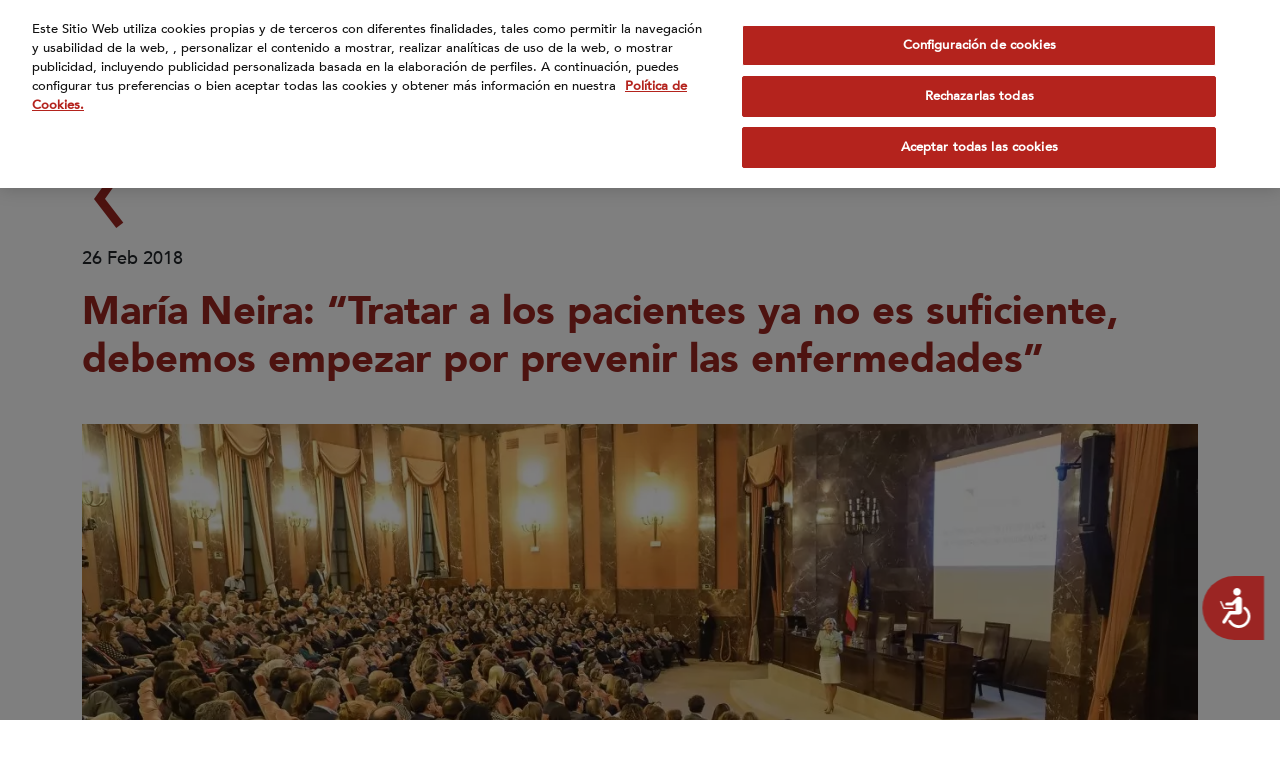

--- FILE ---
content_type: text/html; charset=UTF-8
request_url: https://www.calidadpascual.com/2018/02/26/maria-neira-tratar-a-los-pacientes-ya-no-es-suficiente-debemos-empezar-por-prevenir-las-enfermedades/
body_size: 17721
content:
<!DOCTYPE html><html lang="es"><head><meta charset="UTF-8"><meta name="viewport" content="width=device-width, initial-scale=1"><title>María Neira: “Tratar a los pacientes ya no es suficiente, debemos empezar por prevenir las enfermedades” - Calidad Pascual</title><link rel="profile" href="http://gmpg.org/xfn/11"><link rel="pingback" href="http://www.calidadpascual.com/xmlrpc.php"><link rel="shortcut icon" href="http://www.calidadpascual.com/wp-content/themes/pascual/img/favicon.png">  <script defer type="text/javascript" src="https://cdn.cookielaw.org/consent/23553bca-2402-49f6-aee5-11f4b0332896/OtAutoBlock.js" ></script> <script defer src="https://cdn.cookielaw.org/scripttemplates/otSDKStub.js" data-document-language="true" type="text/javascript" charset="UTF-8" data-domain-script="23553bca-2402-49f6-aee5-11f4b0332896" ></script> <script defer src="[data-uri]"></script>  <script defer src="[data-uri]"></script>  <script class="optanon-category-C0002-C0004" type="text/plain">(function (w, d, s, l, i) {
    w[l] = w[l] || [];
    w[l].push({ 'gtm.start': new Date().getTime(), event: 'gtm.js' });
    var f = d.getElementsByTagName(s)[0],
      j = d.createElement(s),
      dl = l != 'dataLayer' ? '&l=' + l : '';
    j.async = true;
    j.src = 'https://www.googletagmanager.com/gtag/js?id=' + i + dl;
    f.parentNode.insertBefore(j, f);
  })(window, document, 'script', 'dataLayer', 'G-1ZPGBDE4LL');

  window.dataLayer = window.dataLayer || []; function gtag(){dataLayer.push(arguments);} gtag('js', new Date()); gtag('config', 'G-1ZPGBDE4LL');</script> <script class="optanon-category-C0002-C0004" type="text/plain">jQuery(function($){
	$("a.magnific-yt").magnificPopup({
        type: 'iframe'
    });
  });</script> <meta property="og:title" content="María Neira: “Tratar a los pacientes ya no es suficiente, debemos empezar por prevenir las enfermedades”"/><meta property="og:url" content="http://www.calidadpascual.com/2018/02/26/maria-neira-tratar-a-los-pacientes-ya-no-es-suficiente-debemos-empezar-por-prevenir-las-enfermedades/" /><meta property="og:site_name" content="Calidad Pascual"/><meta property="og:description" content="Madrid, 26 de febrero de 2018. El Instituto Tom&aacute;s Pascual Sanz (ITPS) ha celebrado el und&eacute;cimo aniversario de su fundaci&oacute;n con una firme apuesta por la salud p&uacute;blica, la nutrici&oacute;n y los h&aacute;bitos de vida saludables, valores alineados con la..."/><meta property="og:image" content="http://www.calidadpascual.com/wp-content/themes/pascual/inc/timthumb.php?src=http://www.calidadpascual.com/wp-content/uploads/2022/08/2260433.jpg&w=1200&h=630" /><meta property="og:image:width" content="1200" /><meta property="og:image:height" content="630" /><meta name="twitter:card" content="summary_large_image"><meta name="twitter:site" content="@pascual"><meta name="twitter:creator" content="@pascual"><meta name="twitter:title" content="María Neira: “Tratar a los pacientes ya no es suficiente, debemos empezar por prevenir las enfermedades”"><meta name="twitter:description" content="Madrid, 26 de febrero de 2018. El Instituto Tom&aacute;s Pascual Sanz (ITPS) ha celebrado el und&eacute;cimo aniversario de su fundaci&oacute;n con una firme apuesta por la salud p&uacute;blica, la nutrici&oacute;n y los h&aacute;bitos de vida saludables, valores alineados con la..."><meta name="twitter:image" content="http://www.calidadpascual.com/wp-content/themes/pascual/inc/timthumb.php?src=http://www.calidadpascual.com/wp-content/uploads/2022/08/2260433.jpg&w=1200&h=630"><link href="http://www.calidadpascual.com/wp-content/themes/pascual/css/font-awesome.min.css" rel="stylesheet"><link href="http://www.calidadpascual.com/wp-content/cache/autoptimize/css/autoptimize_single_a606e85a968d42a356a4cfa5f0cec926.css" rel="stylesheet"> <!--[if lt IE 9]> <script src="http://www.calidadpascual.com/wp-content/themes/pascual/js/html5.js"></script> <![endif]--> <script defer src="[data-uri]"></script>  <script>window.interdeal = { "sitekey": "0bce15d6cece3c36c4fe00c9b80ffb6a", "Position": "Right", "Menulang": "ES", "domains": { "js": "https://cdn.equalweb.com/", "acc": "https://access.equalweb.com/" }, "btnStyle": { "vPosition": [ "80%", null ], "scale": [ "0.8", "0.8" ], "color": { "main": "#9b2523", "second": "" }, "icon": { "type": 10, "shape": "semicircle", "outline": false } } }; (function(doc, head, body){ var coreCall = doc.createElement('script'); coreCall.src = 'https://cdn.equalweb.com/core/3.0.0/accessibility.js'; coreCall.defer = true; coreCall.integrity = 'sha512-Z/Fp/le5EMHTTNnZV1RBa6aoSrTkOjXLSdL6nHqG8c70vKlDKjeuUCs7l5Nxt66oSkEnlcZAX6gUUNqjhN9Hew=='; coreCall.crossOrigin = 'anonymous'; coreCall.setAttribute('data-cfasync', true ); body? body.appendChild(coreCall) : head.appendChild(coreCall); })(document, document.head, document.body);</script> <meta name='robots' content='index, follow, max-image-preview:large, max-snippet:-1, max-video-preview:-1' /><link rel="canonical" href="http://www.calidadpascual.com/2018/02/26/maria-neira-tratar-a-los-pacientes-ya-no-es-suficiente-debemos-empezar-por-prevenir-las-enfermedades/" /><meta property="og:locale" content="es_ES" /><meta name="author" content="comunicacion" /><meta name="twitter:label1" content="Escrito por" /><meta name="twitter:data1" content="comunicacion" /><meta name="twitter:label2" content="Tiempo de lectura" /><meta name="twitter:data2" content="9 minutos" /> <script type="application/ld+json" class="yoast-schema-graph">{"@context":"https://schema.org","@graph":[{"@type":"WebPage","@id":"http://www.calidadpascual.com/2018/02/26/maria-neira-tratar-a-los-pacientes-ya-no-es-suficiente-debemos-empezar-por-prevenir-las-enfermedades/","url":"http://www.calidadpascual.com/2018/02/26/maria-neira-tratar-a-los-pacientes-ya-no-es-suficiente-debemos-empezar-por-prevenir-las-enfermedades/","name":"María Neira: “Tratar a los pacientes ya no es suficiente, debemos empezar por prevenir las enfermedades” - Calidad Pascual","isPartOf":{"@id":"http://www.calidadpascual.com/#website"},"primaryImageOfPage":{"@id":"http://www.calidadpascual.com/2018/02/26/maria-neira-tratar-a-los-pacientes-ya-no-es-suficiente-debemos-empezar-por-prevenir-las-enfermedades/#primaryimage"},"image":{"@id":"http://www.calidadpascual.com/2018/02/26/maria-neira-tratar-a-los-pacientes-ya-no-es-suficiente-debemos-empezar-por-prevenir-las-enfermedades/#primaryimage"},"thumbnailUrl":"http://www.calidadpascual.com/wp-content/uploads/2022/08/2260433.jpg","datePublished":"2018-02-26T12:00:00+00:00","dateModified":"2023-01-10T09:47:33+00:00","author":{"@id":"http://www.calidadpascual.com/#/schema/person/2be8962dc11729b74c87e7a666853794"},"breadcrumb":{"@id":"http://www.calidadpascual.com/2018/02/26/maria-neira-tratar-a-los-pacientes-ya-no-es-suficiente-debemos-empezar-por-prevenir-las-enfermedades/#breadcrumb"},"inLanguage":"es","potentialAction":[{"@type":"ReadAction","target":["http://www.calidadpascual.com/2018/02/26/maria-neira-tratar-a-los-pacientes-ya-no-es-suficiente-debemos-empezar-por-prevenir-las-enfermedades/"]}]},{"@type":"ImageObject","inLanguage":"es","@id":"http://www.calidadpascual.com/2018/02/26/maria-neira-tratar-a-los-pacientes-ya-no-es-suficiente-debemos-empezar-por-prevenir-las-enfermedades/#primaryimage","url":"http://www.calidadpascual.com/wp-content/uploads/2022/08/2260433.jpg","contentUrl":"http://www.calidadpascual.com/wp-content/uploads/2022/08/2260433.jpg","width":2309,"height":1732},{"@type":"BreadcrumbList","@id":"http://www.calidadpascual.com/2018/02/26/maria-neira-tratar-a-los-pacientes-ya-no-es-suficiente-debemos-empezar-por-prevenir-las-enfermedades/#breadcrumb","itemListElement":[{"@type":"ListItem","position":1,"name":"Actualidad","item":"http://www.calidadpascual.com/actualidad/"},{"@type":"ListItem","position":2,"name":"María Neira: “Tratar a los pacientes ya no es suficiente, debemos empezar por prevenir las enfermedades”"}]},{"@type":"WebSite","@id":"http://www.calidadpascual.com/#website","url":"http://www.calidadpascual.com/","name":"Calidad Pascual","description":"Pascual - Dar lo mejor","potentialAction":[{"@type":"SearchAction","target":{"@type":"EntryPoint","urlTemplate":"http://www.calidadpascual.com/?s={search_term_string}"},"query-input":"required name=search_term_string"}],"inLanguage":"es"},{"@type":"Person","@id":"http://www.calidadpascual.com/#/schema/person/2be8962dc11729b74c87e7a666853794","name":"comunicacion","image":{"@type":"ImageObject","inLanguage":"es","@id":"http://www.calidadpascual.com/#/schema/person/image/","url":"http://1.gravatar.com/avatar/443b63b109bcd98ed4b72e2eca21abae?s=96&d=mm&r=g","contentUrl":"http://1.gravatar.com/avatar/443b63b109bcd98ed4b72e2eca21abae?s=96&d=mm&r=g","caption":"comunicacion"}}]}</script> <link rel='dns-prefetch' href='//maps.googleapis.com' /><link rel='stylesheet' id='wp-block-library-css' href='http://www.calidadpascual.com/wp-includes/css/dist/block-library/style.min.css' type='text/css' media='all' /><style id='safe-svg-svg-icon-style-inline-css' type='text/css'>.safe-svg-cover{text-align:center}.safe-svg-cover .safe-svg-inside{display:inline-block;max-width:100%}.safe-svg-cover svg{height:100%;max-height:100%;max-width:100%;width:100%}</style><style id='classic-theme-styles-inline-css' type='text/css'>/*! This file is auto-generated */
.wp-block-button__link{color:#fff;background-color:#32373c;border-radius:9999px;box-shadow:none;text-decoration:none;padding:calc(.667em + 2px) calc(1.333em + 2px);font-size:1.125em}.wp-block-file__button{background:#32373c;color:#fff;text-decoration:none}</style><style id='global-styles-inline-css' type='text/css'>body{--wp--preset--color--black: #000000;--wp--preset--color--cyan-bluish-gray: #abb8c3;--wp--preset--color--white: #ffffff;--wp--preset--color--pale-pink: #f78da7;--wp--preset--color--vivid-red: #cf2e2e;--wp--preset--color--luminous-vivid-orange: #ff6900;--wp--preset--color--luminous-vivid-amber: #fcb900;--wp--preset--color--light-green-cyan: #7bdcb5;--wp--preset--color--vivid-green-cyan: #00d084;--wp--preset--color--pale-cyan-blue: #8ed1fc;--wp--preset--color--vivid-cyan-blue: #0693e3;--wp--preset--color--vivid-purple: #9b51e0;--wp--preset--gradient--vivid-cyan-blue-to-vivid-purple: linear-gradient(135deg,rgba(6,147,227,1) 0%,rgb(155,81,224) 100%);--wp--preset--gradient--light-green-cyan-to-vivid-green-cyan: linear-gradient(135deg,rgb(122,220,180) 0%,rgb(0,208,130) 100%);--wp--preset--gradient--luminous-vivid-amber-to-luminous-vivid-orange: linear-gradient(135deg,rgba(252,185,0,1) 0%,rgba(255,105,0,1) 100%);--wp--preset--gradient--luminous-vivid-orange-to-vivid-red: linear-gradient(135deg,rgba(255,105,0,1) 0%,rgb(207,46,46) 100%);--wp--preset--gradient--very-light-gray-to-cyan-bluish-gray: linear-gradient(135deg,rgb(238,238,238) 0%,rgb(169,184,195) 100%);--wp--preset--gradient--cool-to-warm-spectrum: linear-gradient(135deg,rgb(74,234,220) 0%,rgb(151,120,209) 20%,rgb(207,42,186) 40%,rgb(238,44,130) 60%,rgb(251,105,98) 80%,rgb(254,248,76) 100%);--wp--preset--gradient--blush-light-purple: linear-gradient(135deg,rgb(255,206,236) 0%,rgb(152,150,240) 100%);--wp--preset--gradient--blush-bordeaux: linear-gradient(135deg,rgb(254,205,165) 0%,rgb(254,45,45) 50%,rgb(107,0,62) 100%);--wp--preset--gradient--luminous-dusk: linear-gradient(135deg,rgb(255,203,112) 0%,rgb(199,81,192) 50%,rgb(65,88,208) 100%);--wp--preset--gradient--pale-ocean: linear-gradient(135deg,rgb(255,245,203) 0%,rgb(182,227,212) 50%,rgb(51,167,181) 100%);--wp--preset--gradient--electric-grass: linear-gradient(135deg,rgb(202,248,128) 0%,rgb(113,206,126) 100%);--wp--preset--gradient--midnight: linear-gradient(135deg,rgb(2,3,129) 0%,rgb(40,116,252) 100%);--wp--preset--font-size--small: 13px;--wp--preset--font-size--medium: 20px;--wp--preset--font-size--large: 36px;--wp--preset--font-size--x-large: 42px;--wp--preset--spacing--20: 0.44rem;--wp--preset--spacing--30: 0.67rem;--wp--preset--spacing--40: 1rem;--wp--preset--spacing--50: 1.5rem;--wp--preset--spacing--60: 2.25rem;--wp--preset--spacing--70: 3.38rem;--wp--preset--spacing--80: 5.06rem;--wp--preset--shadow--natural: 6px 6px 9px rgba(0, 0, 0, 0.2);--wp--preset--shadow--deep: 12px 12px 50px rgba(0, 0, 0, 0.4);--wp--preset--shadow--sharp: 6px 6px 0px rgba(0, 0, 0, 0.2);--wp--preset--shadow--outlined: 6px 6px 0px -3px rgba(255, 255, 255, 1), 6px 6px rgba(0, 0, 0, 1);--wp--preset--shadow--crisp: 6px 6px 0px rgba(0, 0, 0, 1);}:where(.is-layout-flex){gap: 0.5em;}:where(.is-layout-grid){gap: 0.5em;}body .is-layout-flow > .alignleft{float: left;margin-inline-start: 0;margin-inline-end: 2em;}body .is-layout-flow > .alignright{float: right;margin-inline-start: 2em;margin-inline-end: 0;}body .is-layout-flow > .aligncenter{margin-left: auto !important;margin-right: auto !important;}body .is-layout-constrained > .alignleft{float: left;margin-inline-start: 0;margin-inline-end: 2em;}body .is-layout-constrained > .alignright{float: right;margin-inline-start: 2em;margin-inline-end: 0;}body .is-layout-constrained > .aligncenter{margin-left: auto !important;margin-right: auto !important;}body .is-layout-constrained > :where(:not(.alignleft):not(.alignright):not(.alignfull)){max-width: var(--wp--style--global--content-size);margin-left: auto !important;margin-right: auto !important;}body .is-layout-constrained > .alignwide{max-width: var(--wp--style--global--wide-size);}body .is-layout-flex{display: flex;}body .is-layout-flex{flex-wrap: wrap;align-items: center;}body .is-layout-flex > *{margin: 0;}body .is-layout-grid{display: grid;}body .is-layout-grid > *{margin: 0;}:where(.wp-block-columns.is-layout-flex){gap: 2em;}:where(.wp-block-columns.is-layout-grid){gap: 2em;}:where(.wp-block-post-template.is-layout-flex){gap: 1.25em;}:where(.wp-block-post-template.is-layout-grid){gap: 1.25em;}.has-black-color{color: var(--wp--preset--color--black) !important;}.has-cyan-bluish-gray-color{color: var(--wp--preset--color--cyan-bluish-gray) !important;}.has-white-color{color: var(--wp--preset--color--white) !important;}.has-pale-pink-color{color: var(--wp--preset--color--pale-pink) !important;}.has-vivid-red-color{color: var(--wp--preset--color--vivid-red) !important;}.has-luminous-vivid-orange-color{color: var(--wp--preset--color--luminous-vivid-orange) !important;}.has-luminous-vivid-amber-color{color: var(--wp--preset--color--luminous-vivid-amber) !important;}.has-light-green-cyan-color{color: var(--wp--preset--color--light-green-cyan) !important;}.has-vivid-green-cyan-color{color: var(--wp--preset--color--vivid-green-cyan) !important;}.has-pale-cyan-blue-color{color: var(--wp--preset--color--pale-cyan-blue) !important;}.has-vivid-cyan-blue-color{color: var(--wp--preset--color--vivid-cyan-blue) !important;}.has-vivid-purple-color{color: var(--wp--preset--color--vivid-purple) !important;}.has-black-background-color{background-color: var(--wp--preset--color--black) !important;}.has-cyan-bluish-gray-background-color{background-color: var(--wp--preset--color--cyan-bluish-gray) !important;}.has-white-background-color{background-color: var(--wp--preset--color--white) !important;}.has-pale-pink-background-color{background-color: var(--wp--preset--color--pale-pink) !important;}.has-vivid-red-background-color{background-color: var(--wp--preset--color--vivid-red) !important;}.has-luminous-vivid-orange-background-color{background-color: var(--wp--preset--color--luminous-vivid-orange) !important;}.has-luminous-vivid-amber-background-color{background-color: var(--wp--preset--color--luminous-vivid-amber) !important;}.has-light-green-cyan-background-color{background-color: var(--wp--preset--color--light-green-cyan) !important;}.has-vivid-green-cyan-background-color{background-color: var(--wp--preset--color--vivid-green-cyan) !important;}.has-pale-cyan-blue-background-color{background-color: var(--wp--preset--color--pale-cyan-blue) !important;}.has-vivid-cyan-blue-background-color{background-color: var(--wp--preset--color--vivid-cyan-blue) !important;}.has-vivid-purple-background-color{background-color: var(--wp--preset--color--vivid-purple) !important;}.has-black-border-color{border-color: var(--wp--preset--color--black) !important;}.has-cyan-bluish-gray-border-color{border-color: var(--wp--preset--color--cyan-bluish-gray) !important;}.has-white-border-color{border-color: var(--wp--preset--color--white) !important;}.has-pale-pink-border-color{border-color: var(--wp--preset--color--pale-pink) !important;}.has-vivid-red-border-color{border-color: var(--wp--preset--color--vivid-red) !important;}.has-luminous-vivid-orange-border-color{border-color: var(--wp--preset--color--luminous-vivid-orange) !important;}.has-luminous-vivid-amber-border-color{border-color: var(--wp--preset--color--luminous-vivid-amber) !important;}.has-light-green-cyan-border-color{border-color: var(--wp--preset--color--light-green-cyan) !important;}.has-vivid-green-cyan-border-color{border-color: var(--wp--preset--color--vivid-green-cyan) !important;}.has-pale-cyan-blue-border-color{border-color: var(--wp--preset--color--pale-cyan-blue) !important;}.has-vivid-cyan-blue-border-color{border-color: var(--wp--preset--color--vivid-cyan-blue) !important;}.has-vivid-purple-border-color{border-color: var(--wp--preset--color--vivid-purple) !important;}.has-vivid-cyan-blue-to-vivid-purple-gradient-background{background: var(--wp--preset--gradient--vivid-cyan-blue-to-vivid-purple) !important;}.has-light-green-cyan-to-vivid-green-cyan-gradient-background{background: var(--wp--preset--gradient--light-green-cyan-to-vivid-green-cyan) !important;}.has-luminous-vivid-amber-to-luminous-vivid-orange-gradient-background{background: var(--wp--preset--gradient--luminous-vivid-amber-to-luminous-vivid-orange) !important;}.has-luminous-vivid-orange-to-vivid-red-gradient-background{background: var(--wp--preset--gradient--luminous-vivid-orange-to-vivid-red) !important;}.has-very-light-gray-to-cyan-bluish-gray-gradient-background{background: var(--wp--preset--gradient--very-light-gray-to-cyan-bluish-gray) !important;}.has-cool-to-warm-spectrum-gradient-background{background: var(--wp--preset--gradient--cool-to-warm-spectrum) !important;}.has-blush-light-purple-gradient-background{background: var(--wp--preset--gradient--blush-light-purple) !important;}.has-blush-bordeaux-gradient-background{background: var(--wp--preset--gradient--blush-bordeaux) !important;}.has-luminous-dusk-gradient-background{background: var(--wp--preset--gradient--luminous-dusk) !important;}.has-pale-ocean-gradient-background{background: var(--wp--preset--gradient--pale-ocean) !important;}.has-electric-grass-gradient-background{background: var(--wp--preset--gradient--electric-grass) !important;}.has-midnight-gradient-background{background: var(--wp--preset--gradient--midnight) !important;}.has-small-font-size{font-size: var(--wp--preset--font-size--small) !important;}.has-medium-font-size{font-size: var(--wp--preset--font-size--medium) !important;}.has-large-font-size{font-size: var(--wp--preset--font-size--large) !important;}.has-x-large-font-size{font-size: var(--wp--preset--font-size--x-large) !important;}
.wp-block-navigation a:where(:not(.wp-element-button)){color: inherit;}
:where(.wp-block-post-template.is-layout-flex){gap: 1.25em;}:where(.wp-block-post-template.is-layout-grid){gap: 1.25em;}
:where(.wp-block-columns.is-layout-flex){gap: 2em;}:where(.wp-block-columns.is-layout-grid){gap: 2em;}
.wp-block-pullquote{font-size: 1.5em;line-height: 1.6;}</style><link rel='stylesheet' id='crp-style-rounded-thumbs-css' href='http://www.calidadpascual.com/wp-content/plugins/contextual-related-posts/css/rounded-thumbs.min.css' type='text/css' media='all' /><style id='crp-style-rounded-thumbs-inline-css' type='text/css'>.crp_related.crp-rounded-thumbs a {
			  width: 150px;
			  height: 150px;
			  text-decoration: none;
			}
			.crp_related.crp-rounded-thumbs img {
			  max-width: 150px;
			  margin: auto;
			}
			.crp_related.crp-rounded-thumbs .crp_title {
			  width: 100%;
			}</style><link rel='stylesheet' id='pascual-forms-css' href='http://www.calidadpascual.com/wp-content/cache/autoptimize/css/autoptimize_single_ae89d8da26fa5caed46ee7c4a009b35c.css' type='text/css' media='all' /><link rel='stylesheet' id='pascual-style-css' href='http://www.calidadpascual.com/wp-content/cache/autoptimize/css/autoptimize_single_202722d8a8b9de0b97df295473a036e9.css' type='text/css' media='all' /><link rel='stylesheet' id='animsition-style-css' href='http://www.calidadpascual.com/wp-content/cache/autoptimize/css/autoptimize_single_bcdc8e7a8737d1509f8aff8d770dff49.css' type='text/css' media='all' /><link rel='stylesheet' id='magnific-style-css' href='http://www.calidadpascual.com/wp-content/cache/autoptimize/css/autoptimize_single_5204575709689d82cb68a40b7cfbaded.css' type='text/css' media='all' /><link rel='stylesheet' id='swiper-style-css' href='http://www.calidadpascual.com/wp-content/themes/pascual/js/swiper/swiper-bundle.min.css' type='text/css' media='all' /><link rel='stylesheet' id='select2-style-css' href='http://www.calidadpascual.com/wp-content/themes/pascual/js/select2/select2.min.css' type='text/css' media='all' /><link rel='stylesheet' id='fileinput-style-css' href='http://www.calidadpascual.com/wp-content/themes/pascual/js/fileinput/fileinput.min.css' type='text/css' media='all' /><link rel='stylesheet' id='aos-style-css' href='http://www.calidadpascual.com/wp-content/cache/autoptimize/css/autoptimize_single_847da8fca8060ca1a70f976aab1210b9.css' type='text/css' media='all' /><link rel='stylesheet' id='plyr-style-css' href='http://www.calidadpascual.com/wp-content/cache/autoptimize/css/autoptimize_single_53263754d3ae064edd2ab221ab30a2b4.css' type='text/css' media='all' /><link rel='stylesheet' id='bootstrap-style-css' href='http://www.calidadpascual.com/wp-content/themes/pascual/css/bootstrap.min.css' type='text/css' media='all' /><link rel='stylesheet' id='hamburgers-style-css' href='http://www.calidadpascual.com/wp-content/cache/autoptimize/css/autoptimize_single_23506cb40253374754b0d14cb10b0e86.css' type='text/css' media='all' /><link rel='stylesheet' id='custom-style-css' href='http://www.calidadpascual.com/wp-content/cache/autoptimize/css/autoptimize_single_081a737be4716d84bc3483b405a156ca.css' type='text/css' media='all' /><link rel='stylesheet' id='custom-style-2-css' href='http://www.calidadpascual.com/wp-content/themes/pascual/css/custom-2.css' type='text/css' media='all' /><link rel='stylesheet' id='mab-minimize-admin-bar-css-css' href='http://www.calidadpascual.com/wp-content/cache/autoptimize/css/autoptimize_single_74f434ce5b3f5b4530c8e348bcbb53d4.css' type='text/css' media='all' /><link rel='stylesheet' id='vc-acf-field-picker-google-map-css' href='http://www.calidadpascual.com/wp-content/cache/autoptimize/css/autoptimize_single_57b03873774c7b18ada091fc40356f46.css' type='text/css' media='all' /><style id='rocket-lazyload-inline-css' type='text/css'>.rll-youtube-player{position:relative;padding-bottom:56.23%;height:0;overflow:hidden;max-width:100%;}.rll-youtube-player iframe{position:absolute;top:0;left:0;width:100%;height:100%;z-index:100;background:0 0}.rll-youtube-player img{bottom:0;display:block;left:0;margin:auto;max-width:100%;width:100%;position:absolute;right:0;top:0;border:none;height:auto;cursor:pointer;-webkit-transition:.4s all;-moz-transition:.4s all;transition:.4s all}.rll-youtube-player img:hover{-webkit-filter:brightness(75%)}.rll-youtube-player .play{height:72px;width:72px;left:50%;top:50%;margin-left:-36px;margin-top:-36px;position:absolute;background:url(http://www.calidadpascual.com/wp-content/plugins/wp-rocket/assets/img/youtube.png) no-repeat;cursor:pointer}</style> <script defer type="text/javascript" src="http://www.calidadpascual.com/wp-content/plugins/burst-statistics/helpers/timeme/timeme.min.js" id="burst-timeme-js"></script> <script defer id="burst-js-extra" src="[data-uri]"></script> <script defer type="text/javascript" src="http://www.calidadpascual.com/wp-content/plugins/burst-statistics/assets/js/build/burst.min.js" id="burst-js"></script> <script type="text/javascript" src="http://www.calidadpascual.com/wp-content/themes/pascual/js/jquery.min.js" id="jquery-js"></script> <script defer type="text/javascript" src="http://www.calidadpascual.com/wp-content/themes/pascual/js/jquery.easing.min.js" id="jquery-easing-js"></script> <script defer type="text/javascript" src="http://www.calidadpascual.com/wp-content/cache/autoptimize/js/autoptimize_single_8ba39ec9e010ade7661f4cf418ccf4cf.js" id="popper-js"></script> <script defer type="text/javascript" src="http://www.calidadpascual.com/wp-content/themes/pascual/js/bootstrap.min.js" id="bootstrap-js"></script> <script defer type="text/javascript" src="http://www.calidadpascual.com/wp-content/themes/pascual/js/bootstrap-hover-dropdown.min.js" id="bootstrap-hover-dropdown-js"></script> <script defer type="text/javascript" src="http://www.calidadpascual.com/wp-content/themes/pascual/js/bowser.min.js" id="bowser-js"></script> <script defer type="text/javascript" src="http://www.calidadpascual.com/wp-content/themes/pascual/js/device.min.js" id="device-js"></script> <script defer type="text/javascript" src="http://www.calidadpascual.com/wp-content/themes/pascual/js/bootbox.min.js" id="bootbox-js-js"></script> <script defer type="text/javascript" src="http://www.calidadpascual.com/wp-content/themes/pascual/js/jquery.inputmask.min.js" id="inputmask-js-js"></script> <script defer type="text/javascript" src="http://www.calidadpascual.com/wp-content/themes/pascual/js/spin/spin.min.js" id="spin-js"></script> <script defer type="text/javascript" src="http://www.calidadpascual.com/wp-content/cache/autoptimize/js/autoptimize_single_85aac3d3e0c405eae9eb1b4dc25c57cf.js" id="jquery-spin-js"></script> <script defer type="text/javascript" src="http://www.calidadpascual.com/wp-content/cache/autoptimize/js/autoptimize_single_1ee319899bc4087fe98e47bf6f8bedfe.js" id="animsition-js-js"></script> <script defer type="text/javascript" src="http://www.calidadpascual.com/wp-content/themes/pascual/js/magnific/jquery.magnific-popup.min.js" id="magnific-js-js"></script> <script defer type="text/javascript" src="http://www.calidadpascual.com/wp-content/themes/pascual/js/swiper/swiper-bundle.min.js" id="swiper-js-js"></script> <script defer type="text/javascript" src="http://www.calidadpascual.com/wp-content/themes/pascual/js/select2/select2.min.js" id="select2-js-js"></script> <script defer type="text/javascript" src="http://www.calidadpascual.com/wp-content/themes/pascual/js/fileinput/fileinput.min.js" id="fileinput-js-js"></script> <script defer type="text/javascript" src="http://www.calidadpascual.com/wp-content/cache/autoptimize/js/autoptimize_single_a01f9089e8301e9eacfb9d029dc0ca5c.js" id="aos-js-js"></script> <script defer type="text/javascript" src="http://www.calidadpascual.com/wp-content/cache/autoptimize/js/autoptimize_single_034089a3b217a18a4a118d51061745e4.js" id="plyr-js-js"></script> <script defer type="text/javascript" src="http://www.calidadpascual.com/wp-content/themes/pascual/js/jquery.mlens.min.js" id="mlens-js-js"></script> <script defer src="data:text/javascript;base64,"></script><link rel="https://api.w.org/" href="http://www.calidadpascual.com/wp-json/" /><link rel="alternate" type="application/json" href="http://www.calidadpascual.com/wp-json/wp/v2/posts/507" /><link rel="alternate" type="application/json+oembed" href="http://www.calidadpascual.com/wp-json/oembed/1.0/embed?url=http%3A%2F%2Fwww.calidadpascual.com%2F2018%2F02%2F26%2Fmaria-neira-tratar-a-los-pacientes-ya-no-es-suficiente-debemos-empezar-por-prevenir-las-enfermedades%2F" /><link rel="alternate" type="text/xml+oembed" href="http://www.calidadpascual.com/wp-json/oembed/1.0/embed?url=http%3A%2F%2Fwww.calidadpascual.com%2F2018%2F02%2F26%2Fmaria-neira-tratar-a-los-pacientes-ya-no-es-suficiente-debemos-empezar-por-prevenir-las-enfermedades%2F&#038;format=xml" /> <script defer src="[data-uri]"></script> <noscript><style>.wpb_animate_when_almost_visible { opacity: 1; }</style></noscript><noscript><style id="rocket-lazyload-nojs-css">.rll-youtube-player, [data-lazy-src]{display:none !important;}</style></noscript> <!--[if lte IE 8]><link href="http://www.calidadpascual.com/wp-content/themes/pascual/css/ie8.css" rel="stylesheet"> <![endif]--> <script defer type="text/javascript" src="http://www.calidadpascual.com/wp-content/cache/autoptimize/js/autoptimize_single_e759f50ab6ea901f26e306ecb203b772.js"></script> </head><body class="post-template-default single single-post postid-507 single-format-standard group-blog wpb-js-composer js-comp-ver-7.2 vc_responsive"><div id="page" class="hfeed site"><header id="masthead" class="site-header" role="banner"><nav class="navbar navbar-expand-xl "><div class="container"> <a class="navbar-brand" href="http://www.calidadpascual.com"> <img src="http://www.calidadpascual.com/wp-content/themes/pascual/img/logo.svg" class="img-fluid logo-light" alt="Calidad Pascual"> <img src="http://www.calidadpascual.com/wp-content/themes/pascual/img/logo-dark.svg" class="img-fluid logo-dark" alt="Calidad Pascual"> </a> <button class="navbar-toggler hamburger hamburger--slider" type="button" data-bs-toggle="collapse" data-bs-target="#main-navbar" aria-controls="main-navbar" aria-expanded="false"> <span class="hamburger-box"> <span class="hamburger-inner"></span> </span> </button><div class="collapse navbar-collapse bg-red navbar-menu" id="main-navbar"><ul id="menu-menu-principal" class="nav navbar-nav ms-auto"><li id="menu-item-54" class="menu-item menu-item-type-custom menu-item-object-custom menu-item-home menu-item-54"><a href="https://www.calidadpascual.com">Inicio</a></li><li id="menu-item-63" class="menu-item menu-item-type-post_type menu-item-object-page menu-item-63"><a href="http://www.calidadpascual.com/quienes-somos/">¿Quiénes somos?</a></li><li id="menu-item-62" class="menu-item menu-item-type-post_type menu-item-object-page menu-item-62"><a href="http://www.calidadpascual.com/nuestras-marcas/">Marcas</a></li><li id="menu-item-64" class="menu-item menu-item-type-post_type menu-item-object-page menu-item-has-children menu-item-64 dropdown"><a href="#" data-toggle="dropdown" class="dropdown-toggle" data-hover="dropdown" data-bs-toggle="dropdown" aria-expanded="false">Compromisos <span class="caret"></span></a><ul role="menu" class=" dropdown-menu"><li id="menu-item-457" class="menu-item menu-item-type-post_type menu-item-object-page menu-item-457"><a href="http://www.calidadpascual.com/bienestar/">Bienestar</a></li><li id="menu-item-456" class="menu-item menu-item-type-post_type menu-item-object-page menu-item-456"><a href="http://www.calidadpascual.com/desarrollo/">Desarrollo</a></li><li id="menu-item-455" class="menu-item menu-item-type-post_type menu-item-object-page menu-item-455"><a href="http://www.calidadpascual.com/medioambiente/">Medioambiente</a></li></ul></li><li id="menu-item-61" class="menu-item menu-item-type-post_type menu-item-object-page menu-item-61"><a href="http://www.calidadpascual.com/internacional/">Internacional</a></li><li id="menu-item-55" class="menu-item menu-item-type-post_type menu-item-object-page current_page_parent menu-item-55"><a href="http://www.calidadpascual.com/actualidad/">Actualidad</a></li><li id="menu-item-2938" class="menu-item menu-item-type-custom menu-item-object-custom menu-item-2938"><a href="https://www.calidadpascual.com/blog/">Blog</a></li></ul><ul class="nav navbar-nav menu-idiomas"><li class="menu-item menu-item-type-custom menu-item-object-custom menu-item-has-children dropdown"><a href="#" class="dropdown-toggle" data-toggle="dropdown" data-hover="dropdown" aria-haspopup="true" data-bs-toggle="dropdown" aria-expanded="false">es <span class="caret"></span></a><ul role="menu" class="dropdown-menu"><li class="menu-item menu-item-type-custom menu-item-object-custom" ><a href="http://www.calidadpascual.com/en/">en</a></li><li class="menu-item menu-item-type-custom menu-item-object-custom" ><a href="http://www.calidadpascual.com/fr/">fr</a></li><li class="menu-item menu-item-type-custom menu-item-object-custom" ><a href="http://www.calidadpascual.com/pt/">pt</a></li></ul></li></ul><form id="searchform" role="search" method="get" class="search-form" action="http://www.calidadpascual.com/"> <label> <span class="screen-reader-text">Buscar...</span> <input type="text" class="search-field ph" placeholder="Buscar..." value="" name="s"> </label> <a href="javascript:void(0)" onclick="jQuery('#searchform').submit();" class="btn"><i class="fa fa-search"></i></a> <input type="submit" class="search-submit d-none" value="Buscar"></form> <a href="https://forms.normapro.es/calidad-pascual-canal-de-denuncias575/bienvenida" class="link-page link-box canal-abierto-header" target="_blank">Canal de denuncias</a><ul class="nav search-nav"> <a href="#"><i class="fa-solid fa-magnifying-glass"></i></a></ul></div></div></nav></header><div id="content" class="site-content"><div id="primary" class="content-area"><main id="main" class="site-main" role="main"><div class="container"><div class="row"><div class="col-md-12"><article id="post-507" class="post-507 post type-post status-publish format-standard has-post-thumbnail hentry category-bienestar"><header class="entry-header"> <a href="http://www.calidadpascual.com/actualidad/" class="arrow-back"><i class="icon-arrow-left"></i></i></a><div class="fecha">26 Feb 2018</div><h1 class="entry-title">María Neira: “Tratar a los pacientes ya no es suficiente, debemos empezar por prevenir las enfermedades”</h1> <img width="1296" height="600" src="http://www.calidadpascual.com/wp-content/uploads/2022/08/2260433-1296x600.jpg" class="img-fluid featured-image"><div class="entry-meta"></div></header><div class="entry-content"><p><img width="2309" height="1732" decoding="async" class="img-fluid" src="http://www.calidadpascual.com/wp-content/uploads/2023/01/2260367_1-1.jpg" /></p><p><strong>Madrid, 26 de febrero de 2018. </strong>El Instituto Tom&aacute;s Pascual Sanz (ITPS) ha celebrado el und&eacute;cimo aniversario de su fundaci&oacute;n con una firme apuesta por la salud p&uacute;blica, la nutrici&oacute;n y los h&aacute;bitos de vida saludables, valores alineados con la misi&oacute;n de Calidad Pascual. En palabras de Mar&iacute;a Neira, directora del Departamento de Salud P&uacute;blica y Medio Ambiente de la Organizaci&oacute;n Mundial de la Salud, &ldquo;nuestra sociedad est&aacute; cambiando, y la salud de nuestra poblaci&oacute;n depender&aacute; en buena parte de nuestra capacidad para influenciar esos cambios, anticiparlos y planificar mejor la respuesta&rdquo;.</p><p>En este nuevo escenario, a su juicio, &ldquo;limitarse a tratar a los pacientes ya no es suficiente; resulta fundamental prevenir las enfermedades. La idea no es evitar la enfermedad, sino proteger la salud gracias a un mejor dise&ntilde;o de las ciudades, pensadas sobre todo para los ciudadanos. Y este tipo de acciones tambi&eacute;n son fundamentales para tener &eacute;xito en la lucha contra el cambio clim&aacute;tico&rdquo;.</p><p>El sistema sanitario, los h&aacute;bitos saludables, el medioambiente y la gen&eacute;tica son los cuatro factores que influyen cada vez m&aacute;s directamente en la salud. En este sentido, Neira ha afirmado que &ldquo;cuando consigamos reconciliar el desarrollo econ&oacute;mico con la protecci&oacute;n ambiental, estaremos cerca de ese deseado modelo de desarrollo sostenible, que muchos ambicionamos. Para la OMS, ese desarrollo es una garant&iacute;a de mejoras en la salud p&uacute;blica&rdquo;.</p><p>Tal y como ha se&ntilde;alado durante el acto Ricardo Mart&iacute; Flux&aacute;, presidente del ITPS, &ldquo;la salud depende de una combinaci&oacute;n de factores biol&oacute;gicos, ambientales, de estilo de vida y vinculados a la atenci&oacute;n sanitaria. Cada vez m&aacute;s, todos ellos est&aacute;n interrelacionados gracias a los avances tecnol&oacute;gicos y al tratamiento de millones de datos. La tecnolog&iacute;a ha permitido el estudio a gran escala de muchos genes, prote&iacute;nas y metabolitos que est&aacute;n alentando el dise&ntilde;o de estrategias personalizadas para la prevenci&oacute;n y tratamiento de enfermedades metab&oacute;licas&rdquo;.</p><p>Jos&eacute; Javier Castrodeza,&nbsp;secretario general de Sanidad y Consumo&nbsp;y y Presidente de la Agencia Espa&ntilde;ola de Consumo, Seguridad Alimentaria y Nutrici&oacute;n (AECOSAN) elogi&oacute; durante el acto la colaboraci&oacute;n p&uacute;blico-privada que ha permitido sacar adelante el Plan de Colaboraci&oacute;n para la Mejora de la Composici&oacute;n de los Alimentos y Bebidas y otras Medidas. &quot;Esto supondr&aacute; un avance significativo en la reducci&oacute;n de grasas saturadas, sales y az&uacute;cares, por cuanto han colaborado en su puesta en marcha 5 sectores, 20 asociaciones y m&aacute;s de 500 empresas, y se han reformulado 3.500 productos concretos y desarrollado 180 compromisos pr&aacute;cticos&quot;.</p><p><strong>C&oacute;mo proteger la salud sin llegar al hospital</strong></p><p>Y es que, seg&uacute;n ha afirmado Mar&iacute;a Neira, &ldquo;el sector salud debe ofrecer argumentos s&oacute;lidos, evidencia cient&iacute;fica y estar disponible para influenciar inversiones y decisiones en sectores cr&iacute;ticos de la sociedad&rdquo;. En su ponencia, titulada &ldquo;&iquest;Qu&eacute; determina nuestra salud?&rdquo;, la experta ha hablado de la necesidad de promover la salud poblacional, que tambi&eacute;n depende de factores urbanos, ambientales y energ&eacute;ticos, adem&aacute;s de la alimentaci&oacute;n y de la cohesi&oacute;n social.</p><p>De entrada, la doctora ha juzgado imprescindible aplicar una planificaci&oacute;n urbana saludable, un aspecto en el que los alcaldes pueden actuar &ldquo;como peque&ntilde;os ministros de Salud&rdquo; en sus respectivas ciudades. Sobre todo, respecto a dos cuestiones: los factores de riesgo ambiental y la contaminaci&oacute;n del aire. &ldquo;Los riesgos ambientales producen un 25% de las causas de muerte y morbilidad, mientras que el 90% de la poblaci&oacute;n mundial respira aire contaminado. Ambos factores provocan casi 20 millones de muertes al a&ntilde;o en todo el mundo que podr&iacute;an prevenirse. Asimismo, el acceso a energ&iacute;as limpias tendr&iacute;a un efecto inmediato para los dos mil millones de personas que a&uacute;n cocinan a fuego abierto en todo el mundo&rdquo;.</p><p>Por &uacute;ltimo, Mar&iacute;a Neira ha valorado la alimentaci&oacute;n como fuente de salud, desde su producci&oacute;n sostenible hasta su uso racional, evitando el actual desaprovechamiento de una tercera parte de los alimentos que se producen. Ha destacaedo tambi&eacute;n la cohesi&oacute;n social, un rasgo distintivo de las &lsquo;blue zones&rsquo;, o aquellos lugares donde las personas son m&aacute;s longevas. Ha citado las cinco ciudades l&iacute;deres en ese aspecto: Cerde&ntilde;a (Italia), Nicoya (Costa Rica), Palo Alto (California, Estados Unidos), Okinawa (Jap&oacute;n) e Icaria (Grecia). &ldquo;Es vital la cooperaci&oacute;n como modo de prevenci&oacute;n primaria, asegur&aacute;ndonos de que las causas de las enfermedades se corrigen&rdquo;. As&iacute;, en el &aacute;mbito de la salud p&uacute;blica, ha manifestado su convicci&oacute;n de que &ldquo;la clave para la salud est&aacute; en la prevenci&oacute;n&rdquo;, ha concluido.</p><p>Mart&iacute; Flux&aacute; ha apoyado la teor&iacute;a de Neira al afirmar que &ldquo;la salud debe ser abordada de manera multisectorial. Requiere el compromiso de muy diversos sectores como el sistema sanitario, la industria alimentaria, la educaci&oacute;n, el &aacute;mbito cient&iacute;fico, etc.&rdquo;. Para el presidente del ITPS, &ldquo;solo de esta manera se lograr&aacute; concienciar al ciudadano de todos los factores que influyen en su salud y en su calidad de vida&rdquo;.</p><p><strong>Nutrici&oacute;n a la carta para combatir el sobrepeso </strong></p><p>A continuaci&oacute;n, Alfredo Mart&iacute;nez, catedr&aacute;tico de Nutrici&oacute;n de la Universidad de Navarra y presidente de la Uni&oacute;n Internacional de Ciencias de la Nutrici&oacute;n (IUNS), en su ponencia, titulada &ldquo;Nutrici&oacute;n de precisi&oacute;n para comprender la obesidad&rdquo;, ha puesto especial hincapi&eacute; en el factor gen&eacute;tico como uno de los que m&aacute;s determinan nuestro metabolismo y, en consecuencia, nuestra salud.</p><p>En su opini&oacute;n, &ldquo;un estilo de vida que incluya una alimentaci&oacute;n adecuada, junto a la pr&aacute;ctica de actividad f&iacute;sica, contribuye a prevenir el sobrepeso y la obesidad, uno de los principales problemas de salud en la actualidad debido a la falta de herramientas para su prevenci&oacute;n y manejo&rdquo;. En esta l&iacute;nea, desde el Instituto Tom&aacute;s Pascual Sanz se viene trabajando desde hace a&ntilde;os en prevenir la obesidad mediante la divulgaci&oacute;n y programas espec&iacute;ficos de intervenci&oacute;n, haciendo especial hincapi&eacute; en la poblaci&oacute;n infantil.</p><p>En los &uacute;ltimos a&ntilde;os, &ldquo;los avances cient&iacute;ficos han contribuido a una mejor comprensi&oacute;n del papel de las variantes gen&eacute;ticas, las marcas epig&eacute;nicas, la composici&oacute;n de la microbiota intestinal, as&iacute; como del conjunto de productos del metabolismo o metaboloma en el desarrollo de la obesidad y complicaciones asociadas&rdquo;. Grandes avances como la nutrici&oacute;n de precisi&oacute;n y el uso de intervenciones nutricionales basadas en determinados nutrientes y compuestos bioactivos de los alimentos est&aacute;n &ldquo;permitiendo el dise&ntilde;o de estrategias innovadoras para la prevenci&oacute;n, manejo y tratamiento de la obesidad y sus complicaciones&rdquo;.</p><p>Adem&aacute;s, el experto ha abordado los retos alimentarios del futuro y la creciente importancia que cobra una nutrici&oacute;n personalizada, de acuerdo a estilos de vida y condiciones ambientales, para una sociedad que persigue vivir m&aacute;s a&ntilde;os y m&aacute;s sana.</p><p>Tras esta segunda ponencia, se ha dado paso a una mesa de debate, moderada por Jorge Alcalde, en la que se ha puesto de manifiesto la importancia no solo de ofrecer respuestas de nutrici&oacute;n individualizada, sino adem&aacute;s de aplicarlas a una poblaci&oacute;n amplia en un reto que debe empezar por la educaci&oacute;n y la informaci&oacute;n al consumidor.</p><p>El acto, que ha tenido lugar en el Consejo Superior de Investigaciones Cient&iacute;ficas (CSIC), ha contado con la asistencia de 380 invitados. Entre las autoridades asistieron, entre otros, Jos&eacute; Manuel Romay Beccar&iacute;a, presidente del Consejo de Estado; Jos&eacute; Javier Castrodeza, secretario general de Sanidad y Consumo, y Teresa Robledo, directora de la Agencia Espa&ntilde;ola de Consumo, Alimentaci&oacute;n y Nutrici&oacute;n (Aecos&aacute;n).</p><p>En esta segunda d&eacute;cada de andadura del ITPS, y bajo el t&iacute;tulo &ldquo;Salud P&uacute;blica, nutrici&oacute;n y estilo de vida: un futuro m&aacute;s sano, una sociedad mejor&rdquo;, el Instituto y Calidad Pascual contin&uacute;an abogando por la salud, la actividad f&iacute;sica, la nutrici&oacute;n, el bienestar y los h&aacute;bitos de vida saludables, la salud mental y el medioambiente. Los programas &ldquo;<em>Mejora tu escuela p&uacute;blica</em>&rdquo; y &ldquo;<em>Juntos por la Salud Infantil</em>&rdquo;, as&iacute; como el curso &ldquo;<em>Nutrici&oacute;n y diet&eacute;tica en los estados fisiol&oacute;gicos del ciclo vital</em>&rdquo;, son ejemplo de las numerosas iniciativas impulsadas durante el 2017 que evidencian este enfoque.&nbsp;</p><p><strong>Instituto Tom&aacute;s Pascual Sanz</strong></p><p>Como parte integrante de la <a href="http://www.corporacionpascual.com/esp/index.aspx">Corporaci&oacute;n Pascual</a>, el Instituto Tom&aacute;s Pascual Sanz hace suya la misi&oacute;n esencial de mejorar la calidad de vida de la poblaci&oacute;n.</p><p>Comprometido desde su origen en aportar valor al ser humano, en el bienestar de las personas y en la cultura de la calidad, el Instituto Tom&aacute;s Pascual Sanz desarrolla actividades de sensibilizaci&oacute;n cient&iacute;fica, con rigor e independencia, ofreciendo informaci&oacute;n y formaci&oacute;n sobre salud, actividad f&iacute;sica, nutrici&oacute;n, bienestar y h&aacute;bitos de vida saludables, salud mental y medioambiente.</p><p><a href="http://www.institutotomaspascualsanz.com/"><strong>www.institutotomaspascualsanz.com</strong></a></p><p><strong>&nbsp;</strong></p><p><img width="2309" height="1732" decoding="async" class="img-fluid" src="http://www.calidadpascual.com/wp-content/uploads/2023/01/2260836-1.jpg" /><img width="2309" height="1732" decoding="async" class="img-fluid" src="http://www.calidadpascual.com/wp-content/uploads/2023/01/2260828-1.jpg" /><img width="2309" height="1732" decoding="async" class="img-fluid" src="http://www.calidadpascual.com/wp-content/uploads/2023/01/2260807-1.jpg" /></p></div><footer class="entry-footer share-post"><h3>Compartir en</h3><div class="social-networks"> <a href="https://twitter.com/intent/tweet?text=María Neira: “Tratar a los pacientes ya no es suficiente, debemos empezar por prevenir las enfermedades”&url=http://www.calidadpascual.com/2018/02/26/maria-neira-tratar-a-los-pacientes-ya-no-es-suficiente-debemos-empezar-por-prevenir-las-enfermedades/" target="_blank" class="social-network pop"> <i class="fa-brands fa-twitter"></i> </a> <a href="https://www.facebook.com/sharer.php?u=http://www.calidadpascual.com/2018/02/26/maria-neira-tratar-a-los-pacientes-ya-no-es-suficiente-debemos-empezar-por-prevenir-las-enfermedades/" target="_blank" class="social-network pop"> <i class="fa-brands fa-facebook-f"></i> </a> <a href="https://www.linkedin.com/shareArticle?mini=true&url=http://www.calidadpascual.com/2018/02/26/maria-neira-tratar-a-los-pacientes-ya-no-es-suficiente-debemos-empezar-por-prevenir-las-enfermedades/" aria-label="Enlace linkedin" target="_blank" class="social-network pop"> <i class="fa-brands fa-linkedin-in"></i> </a></div></footer></article><div class="crp_related"><h2 class="titulo-section">También te puede interesar...</h2><div class="row"><div class="col-12 col-md-6"><div class="cont-post" style="background-image: url(http://www.calidadpascual.com/wp-content/uploads/2022/08/limboagency_calidadpascual_20200226_0026.jpg);"><div class="overlay"></div><div class="cont-inner"> <a href="http://www.calidadpascual.com/2020/02/26/la-nutricion-la-actividad-fisica-y-la-salud-emocional-son-los-3-factores-que-influyen-en-nuestros-habitos-saludables/"><h2>La nutrición, la actividad física y la salud emocional son los 3 factores que influyen en nuestros hábitos saludables</h2></a> <a class="btn btn-primary btn-red" href="http://www.calidadpascual.com/2020/02/26/la-nutricion-la-actividad-fisica-y-la-salud-emocional-son-los-3-factores-que-influyen-en-nuestros-habitos-saludables/">Leer más</a></div></div></div><div class="col-12 col-md-6"><div class="cont-post" style="background-image: url(http://www.calidadpascual.com/wp-content/uploads/2022/08/20190520114519_fo9a5803.jpg);"><div class="overlay"></div><div class="cont-inner"> <a href="http://www.calidadpascual.com/2019/05/21/calidad-pascual-celebra-50-anos-y-sella-su-continuidad-con-la-tercera-generacion/"><h2>Calidad Pascual celebra 50 años y sella su continuidad con la tercera generación</h2></a> <a class="btn btn-primary btn-red" href="http://www.calidadpascual.com/2019/05/21/calidad-pascual-celebra-50-anos-y-sella-su-continuidad-con-la-tercera-generacion/">Leer más</a></div></div></div></div></div></div></div></div></main></div></div><footer id="colophon" class="site-footer" role="contentinfo"><style type="text/css">.vc_custom_1657798595465{background-position: center;background-repeat: no-repeat !important;background-size: cover !important;}</style><div id="" class="section section-footer bg-red" ><div class="container"><div id="cdiv_692aca73d2d1b" class=""><div class="row "><div class="first-col col-sm-4"><div class="wpb_raw_code wpb_content_element wpb_raw_html" ><div class="wpb_wrapper"> <a href="http://www.calidadpascual.com/politica-de-cookies/" class="link-page" rel="nofollow">Política de cookies </a> <a href="http://www.calidadpascual.com/politica-de-privacidad/" class="link-page" rel="nofollow">Política de privacidad </a> <a href="http://www.calidadpascual.com/condiciones-de-uso/" class="link-page" rel="nofollow">Condiciones de uso</a></div></div></div><div class="second-col col-sm-4"><div class="wpb_raw_code wpb_content_element wpb_raw_html" ><div class="wpb_wrapper"> <a href="http://www.calidadpascual.com/desarrollo/lugar-donde-dar-lo-mejor/" class="link-page">Trabaja con nosotros </a> <a href="http://www.calidadpascual.com/contacto/" class="link-page">Contacto </a> <a href="tel:0034675777595" class="link-page">Canal de denuncias 675777595 </a><div class="social-networks"> <a href="https://www.instagram.com/pascual/" target="_blank" class="social-network"> <i class="fa-brands fa-instagram"></i> </a> <a href="https://es.linkedin.com/company/calidad-pascual" aria-label="Enlace linkedin" target="_blank" class="social-network"> <i class="fa-brands fa-linkedin-in"></i> </a> <a href="https://twitter.com/pascual" target="_blank" class="social-network"> <i class="fa-brands fa-twitter"></i> </a> <a href="https://www.youtube.com/channel/UC-Sby2F1OpuFo0cs3pupbrw" target="_blank" class="social-network"> <i class="fa-brands fa-youtube"></i> </a> <a href="https://www.facebook.com/CalidadPascual?hc_location=timeline#!/CalidadPascual?hc_location=timeline" target="_blank" class="social-network"> <i class="fa-brands fa-facebook-f"></i> </a></div></div></div></div><div class="col-sm-4"><div class="wpb_raw_code wpb_content_element wpb_raw_html" ><div class="wpb_wrapper"> <a href="http://www.calidadpascual.com/ayuda/" class="link-page">Ayuda </a><div class="copyright-footer">©2025 Calidad Pascual, S.A.U. <img src="http://www.calidadpascual.com/wp-content/themes/pascual/img/logo.svg"></div></div></div></div></div></div></div></div></footer></div> <script defer src="[data-uri]"></script> <script type="text/html" id="wpb-modifications">window.wpbCustomElement = 1;</script><script defer type="text/javascript" src="http://www.calidadpascual.com/wp-content/plugins/pascual_forms-main/public/js/jquery.inputmask.min.js" id="jquery-inputmask-js"></script> <script defer id="pascual-forms-js-extra" src="[data-uri]"></script> <script defer type="text/javascript" src="http://www.calidadpascual.com/wp-content/cache/autoptimize/js/autoptimize_single_8cdf90bf43aa1df884066f953a3d2806.js" id="pascual-forms-js"></script> <script defer type="text/javascript" src="http://www.calidadpascual.com/wp-content/cache/autoptimize/js/autoptimize_single_49dd462aaef105e1d6c55f50460c635c.js" id="pascual-skip-link-focus-fix-js"></script> <script defer type="text/javascript" src="http://www.calidadpascual.com/wp-includes/js/comment-reply.min.js" id="comment-reply-js" data-wp-strategy="async"></script> <script defer type="text/javascript" src="http://www.calidadpascual.com/wp-content/cache/autoptimize/js/autoptimize_single_c3145fcd9576321ebc12eca6e2897b0a.js" id="custom-js-js"></script> <script defer type="text/javascript" src="http://www.calidadpascual.com/wp-content/cache/autoptimize/js/autoptimize_single_655fa29032f48b71e0ade236e81bf7c1.js" id="mab-minimize-admin-bar-js-js"></script> <script defer type="text/javascript" src="https://maps.googleapis.com/maps/api/js?key=" id="vc-acf-field-picker-google-map-api-js"></script> <script defer id="vc-acf-field-picker-google-map-js-extra" src="[data-uri]"></script> <script defer type="text/javascript" src="http://www.calidadpascual.com/wp-content/cache/autoptimize/js/autoptimize_single_d2ce132ac03bf04f7a07b22073735021.js" id="vc-acf-field-picker-google-map-js"></script> <script defer src="[data-uri]"></script> <script defer src="data:text/javascript;base64,"></script><script defer src="[data-uri]"></script><script defer data-no-minify="1" src="http://www.calidadpascual.com/wp-content/plugins/wp-rocket/assets/js/lazyload/16.1/lazyload.min.js"></script><script defer src="[data-uri]"></script> </body></html>
<!-- This website is like a Rocket, isn't it? Performance optimized by WP Rocket. Learn more: https://wp-rocket.me - Debug: cached@1764412019 -->

--- FILE ---
content_type: text/css; charset=utf-8
request_url: https://www.calidadpascual.com/wp-content/cache/autoptimize/css/autoptimize_single_a606e85a968d42a356a4cfa5f0cec926.css
body_size: 373
content:
@font-face{font-family:'custom-icons';src:url(//www.calidadpascual.com/wp-content/themes/pascual/css/fonts/custom-icons/custom-icons.eot?733913);src:url(//www.calidadpascual.com/wp-content/themes/pascual/css/fonts/custom-icons/custom-icons.eot?733913#iefix) format('embedded-opentype'),url(//www.calidadpascual.com/wp-content/themes/pascual/css/fonts/custom-icons/custom-icons.woff2?733913) format('woff2'),url(//www.calidadpascual.com/wp-content/themes/pascual/css/fonts/custom-icons/custom-icons.woff?733913) format('woff'),url(//www.calidadpascual.com/wp-content/themes/pascual/css/fonts/custom-icons/custom-icons.ttf?733913) format('truetype'),url(//www.calidadpascual.com/wp-content/themes/pascual/css/fonts/custom-icons/custom-icons.svg?733913#custom-icons) format('svg');font-weight:400;font-style:normal}[class^=icon-]:before,[class*=" icon-"]:before{font-family:"custom-icons";font-style:normal;font-weight:400;speak:never;display:inline-block;text-decoration:inherit;margin-right:.2em;text-align:center;font-variant:normal;text-transform:none;line-height:1em;margin-left:.2em;-webkit-font-smoothing:antialiased;-moz-osx-font-smoothing:grayscale}.icon-integridad:before{content:'\e800'}.icon-cercania:before{content:'\e804'}.icon-pasion:before{content:'\e805'}.icon-calidad:before{content:'\e806'}.icon-innovacion:before{content:'\e807'}.icon-arrow-down:before{content:'\e808'}.icon-arrow-left:before{content:'\e809'}.icon-arrow-right:before{content:'\e80a'}.icon-valorar:before{content:'\e80c'}.icon-play:before{content:'\f00f'}.icon-cat-vida-saludable:before{content:'\e80d'}.icon-cat-los-que-dan-lo-mejor:before{content:'\e802'}.icon-cat-medioambiente:before{content:'\e803'}.icon-cat-innovacion:before{content:'\e80b'}.icon-play-new:before{content:'\e801'}.icon-bienestar:before{content:'\e80f'}.icon-calidad-new:before{content:'\e810'}.icon-cercania-new:before{content:'\e811'}.icon-innovacion-new:before{content:'\e812'}.icon-desarrollo:before{content:'\e813'}.icon-integridad-new:before{content:'\e814'}.icon-medioambiente-new:before{content:'\e815'}.icon-pasion-new:before{content:'\e816'}

--- FILE ---
content_type: text/css; charset=utf-8
request_url: https://www.calidadpascual.com/wp-content/cache/autoptimize/css/autoptimize_single_081a737be4716d84bc3483b405a156ca.css
body_size: 17468
content:
@font-face{font-family:"Avenir";src:url(//www.calidadpascual.com/wp-content/themes/pascual/css/fonts/avenir/Avenir.woff2) format("woff2"),url(//www.calidadpascual.com/wp-content/themes/pascual/css/fonts/avenir/Avenir.woff) format("woff"),url(//www.calidadpascual.com/wp-content/themes/pascual/css/fonts/avenir/Avenir.otf) format("opentype");font-style:normal;font-weight:400}@font-face{font-family:"AvenirLight";src:url(//www.calidadpascual.com/wp-content/themes/pascual/css/fonts/avenir/Avenir-Light.woff2) format("woff2"),url(//www.calidadpascual.com/wp-content/themes/pascual/css/fonts/avenir/Avenir-Light.woff) format("woff"),url(//www.calidadpascual.com/wp-content/themes/pascual/css/Avenir-Light.otf) format("opentype");font-style:normal;font-weight:400}@font-face{font-family:"AvenirHeavy";src:url(//www.calidadpascual.com/wp-content/themes/pascual/css/fonts/avenir/Avenir-Heavy.woff2) format("woff2"),url(//www.calidadpascual.com/wp-content/themes/pascual/css/fonts/avenir/Avenir-Heavy.woff) format("woff"),url(//www.calidadpascual.com/wp-content/themes/pascual/css/fonts/avenir/Avenir-Heavy.otf) format("opentype");font-style:normal;font-weight:400}@font-face{font-family:"AvenirMedium";src:url(//www.calidadpascual.com/wp-content/themes/pascual/css/fonts/avenir/Avenir-Medium.woff2) format("woff2"),url(//www.calidadpascual.com/wp-content/themes/pascual/css/fonts/avenir/Avenir-Medium.woff) format("woff"),url(//www.calidadpascual.com/wp-content/themes/pascual/css/fonts/avenir/Avenir-Medium.otf) format("opentype");font-style:normal;font-weight:400}@font-face{font-family:"AvenirBlack";src:url(//www.calidadpascual.com/wp-content/themes/pascual/css/fonts/avenir/Avenir-Black.woff2) format("woff2"),url(//www.calidadpascual.com/wp-content/themes/pascual/css/fonts/avenir/Avenir-Black.woff) format("woff"),url(//www.calidadpascual.com/wp-content/themes/pascual/css/fonts/avenir/Avenir-Black.otf) format("opentype");font-style:normal;font-weight:400}@font-face{font-family:"AvenirNext";src:url(//www.calidadpascual.com/wp-content/themes/pascual/css/fonts/avenir/AvenirNextLTPro-Bold.woff2) format("woff2"),url(//www.calidadpascual.com/wp-content/themes/pascual/css/fonts/avenir/AvenirNextLTPro-Bold.woff) format("woff"),url(//www.calidadpascual.com/wp-content/themes/pascual/css/fonts/avenir/AvenirNextLTPro-Bold.otf) format("opentype");font-style:normal;font-weight:400}.container{position:relative}*{outline:0!important}.vc_column_container{padding-left:15px!important;padding-right:15px!important}.wpb_button,.wpb_content_element,ul.wpb_thumbnails-fluid>li{margin-bottom:0!important}dl,ol,ul{margin:0 0 20px;padding:0 0 0 17px}.row.row-double-space{--bs-gutter-x:60px}.row.row-double-space [class*=col-]{padding-right:30px;padding-left:30px}html,body{font-size:16px;height:100%;font-family:'AvenirMedium',sans-serif;-webkit-font-smoothing:antialiased;-moz-osx-font-smoothing:grayscale}a,a:focus,a:active,a:visited{color:#000;text-decoration:none;-webkit-transition:all .4s ease-in-out;-moz-transition:all .4s ease-in-out;-ms-transition:all .4s ease-in-out;-o-transition:all .4s ease-in-out;transition:all .4s ease-in-out}a:hover{color:#000;text-decoration:none}.hamburger-inner,.hamburger-inner:after,.hamburger-inner:before{width:32px;border-radius:1px}.hamburger-inner,.hamburger-inner:before,.hamburger-inner:after{background-color:#333}@-webkit-keyframes stuckMoveDown{0%{-webkit-transform:translateY(-100%);transform:translateY(-100%)}100%{-webkit-transform:translateY(0);transform:translateY(0)}}@keyframes stuckMoveDown{0%{-webkit-transform:translateY(-100%);transform:translateY(-100%)}100%{-webkit-transform:translateY(0);transform:translateY(0)}}body.navbar-fixed{padding-top:93px}body.home.navbar-fixed{padding-top:0}.navbar-fixed .navbar,.home.navbar-fixed .navbar{-webkit-animation:stuckMoveDown .6s;animation:stuckMoveDown .6s;top:0;position:fixed;left:0;right:0;margin:0 auto;z-index:1030;height:auto;background:#fff;box-shadow:0 0px 20px rgb(0 0 0/70%);margin-bottom:0}.navbar-nav li a{padding:15px}.hamburger-box{width:30px}.hamburger--slider .hamburger-inner{width:20px}.hamburger--slider .hamburger-inner:after{width:25px}.hamburger--slider.is-active .hamburger-inner{width:32px}.hamburger--slider.is-active .hamburger-inner:after{width:32px}.navbar-toggler:focus{box-shadow:none}h1.page-title{margin:0}.widget ul{list-style:none;margin:0;padding:0}.custom-gallery a,.custom-gallery a:focus,.custom-gallery a:active{margin-bottom:30px!important;display:block;opacity:1;filter:alpha(opacity=100)}.custom-gallery a:hover{opacity:.5;filter:alpha(opacity=50)}.main-swiper{width:100%;height:900px;background:#232b2f;color:#fff;position:relative}.swiper-slide{background-size:cover;background-position:center}.swiper-pagination-bullet{background:#fff;-webkit-transition:all .4s ease-in-out;-moz-transition:all .4s ease-in-out;-ms-transition:all .4s ease-in-out;-o-transition:all .4s ease-in-out;transition:all .4s ease-in-out}.swiper-button-next,.swiper-button-prev{color:#fff}.overlay{position:absolute;top:0;left:0;bottom:0;right:0;background:rgba(0,0,0,.3)}.full-table{display:table;width:100%;height:100%}.full-table-cell{display:table-cell;vertical-align:middle}.section{padding:50px 0;background-repeat:no-repeat;background-size:cover;position:relative}.sonar-emitter:after{position:absolute;top:0;left:0;width:100%;height:100%;border-radius:50%;content:"";background-color:#be1722;z-index:-1;pointer-events:none;opacity:0;animation:sonarWave 2s linear infinite}@keyframes sonarWave{0%{opacity:.4}to{transform:scale(2.5);opacity:0}}.main-title-container{width:750px;text-align:left}.main-title-container h2{font-family:"AvenirNext";font-size:90px;margin:0}.main-title-container p{font-size:35px;font-family:"AvenirMedium"}.main-title-caption a.btn-play{background:rgb(190 23 34/90%);color:#f1efd9;font-size:40px;line-height:70px;padding:30px 0;width:133px;display:inline-block;border-radius:100%;position:absolute;left:50%;top:50%;transform:translate(-50%,-50%);opacity:1}.mapsvg-marker img{display:none}.mapsvg-marker:before{content:"\f041";font-family:"Font Awesome 6 Free";font-weight:900;font-size:40px;line-height:40px;position:absolute;top:1px;left:0;color:#f2f0da;-webkit-text-stroke:1px #9b25216f}.mapsvg-marker[data-object-id="35"]:after,.mapsvg-marker[data-object-id="39"]:after,.mapsvg-marker[data-object-id="38"]:after,.mapsvg-marker[data-object-id="34"]:after,.mapsvg-marker[data-object-id="36"]:after,.mapsvg-marker[data-object-id="37"]:after{content:"";background:url(//www.calidadpascual.com/wp-content/themes/pascual/css/../img/icon-fabrica.svg);height:16px;width:16px;display:block;position:absolute;top:7px;left:8px;background-size:contain;background-position:center;background-repeat:no-repeat}.mapsvg-wrap-all{margin-bottom:30px}.title-top{text-align:center;padding:20px 0}.title-top h4{font-family:'AvenirBlack';color:#fff;font-size:26px;margin:0}.title-top h3{font-family:'AvenirBlack';color:#f0eed9;font-size:26px;margin:0}.slide-title-top-navigation{position:absolute;width:100%;top:0;height:110px;background-color:#6a0203;background-image:linear-gradient(152deg,#cd1713 5%,#6a0203 98%)}.slide-title-top-navigation .container{height:100%}.contenido-title-top{text-align:center}.modal-header{border:none}.modal-header .btn-close{background:transparent url("data:image/svg+xml,%3csvg xmlns='http://www.w3.org/2000/svg' viewBox='0 0 16 16' fill='%23b5211b'%3e%3cpath d='M.293.293a1 1 0 0 1 1.414 0L8 6.586 14.293.293a1 1 0 1 1 1.414 1.414L9.414 8l6.293 6.293a1 1 0 0 1-1.414 1.414L8 9.414l-6.293 6.293a1 1 0 0 1-1.414-1.414L6.586 8 .293 1.707a1 1 0 0 1 0-1.414z'/%3e%3c/svg%3e") center/1em auto no-repeat;opacity:1}.modal-content{border-radius:0}.modal-body{padding:50px;color:#000}.pascualer-ampliado p{margin:0}.descripcion-pascualer{text-align:center;padding:30px;background:#be1622;background-image:linear-gradient(152deg,#cd1713 5%,#6a0203 98%);color:#fff}.slider-qualianza-item{position:relative;text-align:center}.slider-qualianza-item img{width:50%}.slider-qualianza-item .texto-qualianza{text-align:center;padding:15px;background:#be1622;background-image:linear-gradient(152deg,#cd1713 5%,#6a0203 98%);color:#fff}.container-slider-qualianza{width:800px;margin:0 auto;padding-bottom:40px}.container-slider-qualianza .swiper-wrapper{align-items:end}.texto-qualianza p{margin:0;height:0;overflow:hidden;display:block;font-family:"AvenirBlack";display:flex;align-items:center;justify-content:center;font-size:16px;line-height:23px}.swiper-slide-active .texto-qualianza p{height:90px}.container-slider-qualianza .swiper-pagination-bullet{background:#9b2621}.container-slider-qualianza .swiper-pagination-bullets.swiper-pagination-horizontal{bottom:-40px}.error-404 p{font-family:"AvenirBlack";text-align:center;font-size:300px;line-height:300px;margin:0;color:#dedfdf;letter-spacing:20px}#ot-sdk-btn.ot-sdk-show-settings,#ot-sdk-btn.optanon-show-settings{padding:0!important;background:none!important;border:none!important;color:#9b2621!important;font-size:21px!important;line-height:32px!important}.modal-body button.btn-close{position:absolute;right:10px;top:10px;outline:none!important;box-shadow:none!important;-webkit-transition:all .4s ease-in-out;-moz-transition:all .4s ease-in-out;-ms-transition:all .4s ease-in-out;-o-transition:all .4s ease-in-out;transition:all .4s ease-in-out}body.footer-always-bottom #page{min-height:100%;position:relative}body.footer-always-bottom #primary{padding-bottom:100px}body.footer-always-bottom footer.site-footer{position:absolute;bottom:0;width:100%;height:100px}.pagination{border-radius:0;-webkit-border-radius:0;-moz-border-radius:0}.pagination>li:first-child>a,.pagination>li:first-child>span,.pagination>li:last-child>a,.pagination>li:last-child>span{border-radius:0;-webkit-border-radius:0;-moz-border-radius:0}.pagination>li>a,.pagination>li>span{border:none;margin:0 1px;background:0 0}.pagination>li>span.current{background:#4bb4e3;color:#fff}.page-link{position:relative;display:block;padding:.5rem .75rem;margin-left:-1px;line-height:1.25;color:#007bff;background-color:#fff;border:1px solid #dee2e6}span.pods-pagination-paginate{display:inline-block}.pagination.pod-pagination{display:inline-block}.pods-pagination-paginate span,.pods-pagination-paginate a{border:none;margin:0 -2px;background:0 0;width:35px;padding:5px 0;display:inline-block;text-align:center}.pods-pagination-paginate span{background:#9b2621 !important;color:#fff}.wpcf7 input[type=text],.wpcf7 textarea{border-radius:13px;color:#192b33;font-size:17px;padding:15px 20px;resize:none;width:100%;border:none;height:60px;line-height:60px}.wpcf7 textarea{height:200px;line-height:27px}span.wpcf7-not-valid-tip{color:#e05d5b;margin-top:5px}div.wpcf7-validation-errors{background-color:#f2dede;border-color:#ebccd1;color:#a94442;padding:15px;border:none;margin:10px 0;border-left:4px solid}div.wpcf7-mail-sent-ok{background-color:#dff0d8;border-color:#3c763d;color:#3c763d;padding:15px;border:none;margin:10px 0;border-left:4px solid}input[type=submit].wpcf7-submit{background:#000;color:#fff;cursor:pointer;border:none;box-shadow:none;-webkit-box-shadow:none;-moz-box-shadow:none;border-radius:13px;padding:6px 25px;margin:20px 0;text-shadow:none;font-size:16px;font-weight:400;line-height:1.5;-webkit-transition:all .4s ease-in-out;-moz-transition:all .4s ease-in-out;-ms-transition:all .4s ease-in-out;-o-transition:all .4s ease-in-out;transition:all .4s ease-in-out}input[type=submit].wpcf7-submit:hover,input[type=submit].wpcf7-submit:active{background:#000;color:#fff}div.wpcf7 img.ajax-loader{width:25px;margin:-5px 0 0 15px}.wpcf7-acceptance .wpcf7-list-item{display:inline-block;margin:0}.mfp-arrow-left:before,.mfp-arrow-left .mfp-b,.mfp-arrow-left:after,.mfp-arrow-left .mfp-a,.mfp-arrow-right:before,.mfp-arrow-right .mfp-b,.mfp-arrow-right:after,.mfp-arrow-right .mfp-a{display:none}button.mfp-arrow{background:#000;color:#fff;padding:0 20px;width:auto;font-size:25px;height:50px;border-radius:0;margin-top:-25px;margin-left:20px;margin-right:20px}.mfp-arrow:active{margin-top:-25px}.mfp-counter{display:none}#topcontrol{background-color:#313035;padding:10px 15px;border-radius:5px;font-size:28px;line-height:20px;color:#fff;z-index:99;-webkit-transition:all .4s ease-in-out;-moz-transition:all .4s ease-in-out;-ms-transition:all .4s ease-in-out;-o-transition:all .4s ease-in-out;transition:all .4s ease-in-out}#topcontrol:hover{background:#000}.gm-style img{max-width:none}ol.comment-list{list-style:none;margin:0}ol.comment-list ol{list-style:none}.comment-body{background:#fff;padding:40px 40px 40px 140px;position:relative;margin:0 0 15px}.comment-form-comment textarea{background:#fff;border:1px solid #ccc}.comment-form-comment label{font-weight:400;font-size:20px}.comment-author .avatar{width:70px;border-radius:50px;position:absolute;left:40px}.comment-metadata time{color:#868686;margin:5px 0 20px;display:block;font-size:12px}.reply{text-align:right}a.comment-reply-link,a.comment-reply-link:focus{background:#009483;padding:10px 15px;display:inline-block;border-radius:3px;color:#fff}a.comment-reply-link:hover{background:#343440;color:#fff}.logged-in-as img.avatar{width:30px;border-radius:50px;margin:0 5px 0 0}.comments-area{margin:30px 0 0}h3.comment-reply-title{margin:50px 0 20px}.comment-form-captcha label{display:block;margin-bottom:10px}p.comment-awaiting-moderation{font-style:italic}.animsition-loading{background-color:rgba(0,0,0,0);border-top:2px solid rgba(0,0,0,.2);border-right:2px solid rgba(0,0,0,.2);border-bottom:2px solid rgba(0,0,0,.2);border-left:2px solid #eee;-webkit-transform:translateZ(0);transform:translateZ(0);-webkit-animation-iteration-count:infinite;animation-iteration-count:infinite;-webkit-animation-timing-function:linear;animation-timing-function:linear;-webkit-animation-duration:.8s;animation-duration:.8s;-webkit-animation-name:animsition-loading;animation-name:animsition-loading}.animsition-loading{border-left:2px solid #2a2a2a}.select2-container--default .select2-selection--single{border-color:#d5d8da;border-radius:10px;height:60px;width:100%}.select2-container{width:100%!important;display:block}.select2-container--default .select2-selection--single .select2-selection__rendered{color:#444;line-height:60px;padding-left:25px;padding-right:25px}.select2-container--default .select2-selection--single .select2-selection__arrow{height:60px;position:absolute;top:0;right:15px;width:20px}ul.select2-results__options li{margin:0;padding:10px 25px;font-size:14px}.select2-container--default .select2-results__option--highlighted[aria-selected]{background-color:#192b33;color:#fff}::selection{background:#000;color:#fff}::-moz-selection{background:#000;color:#fff}.menu-idiomas{text-transform:uppercase}.site-content{overflow:hidden}.hentry{margin:0}.page-content,.entry-content,.entry-summary{margin:0}.entry-content p:last-child{margin-bottom:0}.home .navbar,.post-type-archive-noticia .navbar,.single-noticia .navbar,.page-id-3899 .navbar{z-index:999;position:fixed;top:0;width:100%}.post-type-archive-noticia.search .navbar{position:initial;width:100%}.navbar{padding:0}.navbar-fixed .navbar,.navbar-fixed.home .navbar{background-image:linear-gradient(256deg,#cd1713 5%,#6a0203 98%)}.navbar-fixed .navbar .bg-red{background:0 0}.navbar .bg-red{background-image:linear-gradient(256deg,#cd1713 5%,#6a0203 98%)}.navbar-menu .navbar-nav{padding:34px 0}.navbar .navbar-brand{margin-right:40px}.navbar .navbar-brand img{max-width:180px;height:77px}.navbar .navbar-brand img.logo-light,.post-type-archive-noticia.search .navbar .navbar-brand img.logo-light{display:none}.post-type-archive-noticia.search .navbar .navbar-brand img.logo-dark{display:initial}.home .navbar .navbar-brand img.logo-light,.navbar-fixed .navbar .navbar-brand img.logo-light,.single-noticia .navbar .navbar-brand img.logo-light,.post-type-archive-noticia .navbar .navbar-brand img.logo-light{display:initial}.home .navbar .navbar-brand img.logo-dark,.navbar-fixed .navbar .navbar-brand img.logo-dark,.single-noticia .navbar .navbar-brand img.logo-dark,.post-type-archive-noticia .navbar .navbar-brand img.logo-dark{display:none}.navbar-nav li a{color:#fff;font-family:"AvenirNext";position:relative}.navbar-nav li a:hover{color:#dba8a6}.dropdown-menu{border-radius:0;background:#fff;width:auto;min-width:auto;left:50%;transform:translateX(-50%)}.dropdown-menu li a{color:#be1622;padding:0 15px;display:block;text-align:left}.search-nav{margin-left:auto}.search-nav a,.search-nav a:focus,.search-nav a:visited{color:#fff;font-size:20px;margin-right:20px;margin-left:10px}.navbar-menu form#searchform{width:calc(100% - 300px);display:none;position:absolute}.dropdown-toggle:after{position:relative;top:2px}.navbar-menu form#searchform .search-field{background:0 0;border:0;color:#fff !important;width:100%;padding-left:50px;font-size:25px;line-height:60px}.navbar-menu form#searchform label{width:100%}.navbar-menu form#searchform a{display:none}.navbar-menu form#searchform .search-field::placeholder{color:#fff !important}.bg-red{background-image:linear-gradient(152deg,#cd1713 5%,#6a0203 98%);color:#fff}.bg-red-plain{background-color:#be1622;color:#fff}.section-title.title-main h2{font-family:"AvenirNext";font-size:55px;margin-bottom:0}.title-white h2{color:#fff}.title-red h2{color:#9b2621}.title-black h2{color:#222221}.title-centered h2{text-align:center}.main-swiper .overlay{z-index:1;background:rgba(0,0,0,.5)}.main-swiper-player{position:absolute;top:0;right:0;bottom:0;left:0}.main-swiper-player video.player{object-fit:cover}.main-swiper .container{z-index:2;position:relative;text-align:center;pointer-events:all;margin-top:98px}.main-swiper h1{text-transform:uppercase;font-family:"AvenirNext";font-size:75px;color:#fff;margin-bottom:20px;letter-spacing:2px}.main-swiper p{margin-bottom:0}a.btn-play{background:rgba(255,255,255,.2);color:#fff;font-size:50px;line-height:50px;padding:10px 0 3px;width:68px;display:inline-block;border-radius:100%;position:relative;opacity:.5}a.btn-play i{position:relative;left:5px;top:3px}a.btn-play:hover{background:#f22e36}.section-home-noticias{padding:0}.section-home-noticias .swiper-wrapper{height:800px}.section-home-noticias .swiper-wrapper .full-slide{height:100%;background-size:cover;background-repeat:no-repeat;background-position:center}.section-home-noticias .overlay{background:rgba(0,0,0,.5)}.section-home-noticias .cont-banner{position:absolute;left:50%;top:50%;transform:translate(-50%,-50%)}.section-home-noticias p.pretitle{margin-bottom:20px;text-transform:uppercase;font-size:16px;letter-spacing:2px}.section-home-noticias p.pretitle .date,.section-home-noticias p.pretitle .bullet{opacity:.6}.section-home-noticias p.pretitle a{color:#fff;opacity:.6}.section-home-noticias p.pretitle a:hover{opacity:1}.section-home-noticias h2{font-family:"AvenirNext";font-size:70px;color:#fff;margin-bottom:0}.section-home-noticias .cont-banner.banner-text{width:700px}.section-home-noticias .cont-banner.banner-text.banner-left{left:200px;transform:translateY(-50%)}.section-home-noticias .cont-banner.banner-text.banner-right{left:auto;right:200px;transform:translateY(-50%)}.section-home-noticias .cont-banner.banner-text h2{font-size:40px;margin-bottom:30px}.section-home-noticias a.btn.btn-primary,.section-home-banners a.btn.btn-primary{margin-top:30px;padding:18px 40px 14px}.section-home-noticias p{font-family:"AvenirMedium";font-size:22px;color:#fff;margin-bottom:0}.section-home-noticias .swiper-pagination-bullets{width:100%;bottom:20px}.section-home-noticias .swiper-pagination-bullets .swiper-pagination-bullet{margin:0 4px}.section-home-logos,.section-marcas-logos{text-align:center;padding:100px 0}.section-home-logos{padding:80px 0}.section-home-logos p,.section-marcas-logos p{margin-bottom:0}.section-home-logos img,.section-marcas-logos img{width:300px}.section-home-logos a,.section-marcas-logos a{display:inline-block}.section-home-logos a:hover,.section-marcas-logos a:hover{transform:translate(0,-20px)}.section-marcas-logos .container-link img{-webkit-transition:all .4s ease-in-out;-moz-transition:all .4s ease-in-out;-ms-transition:all .4s ease-in-out;-o-transition:all .4s ease-in-out;transition:all .4s ease-in-out}.section-marcas-logos .container-link img:hover{transform:translate(0,-20px)}#logos{mask-image:linear-gradient(90deg,transparent 5%,rgba(0,0,0,1) 30%,rgba(0,0,0,1) 70%,transparent 95%);-webkit-mask-image:linear-gradient(90deg,transparent 5%,rgba(0,0,0,1) 30%,rgba(0,0,0,1) 70%,transparent 95%)}.section-home-banners{padding:0}.section-home-banners .swiper-wrapper{height:800px}.section-home-banners .banner-slide{height:100%}.section-home-banners .overlay{background:rgba(0,0,0,.5)}.parent-swiper-container{position:relative}.section-home-banners .cont-banner{position:absolute;left:50%;top:50%;transform:translate(-50%,-50%)}.section-home-banners p.pretitle{margin-bottom:20px;text-transform:uppercase;opacity:.6;font-size:16px;letter-spacing:2px}.section-home-banners h2{font-family:"AvenirNext";font-size:70px;color:#fff;margin-bottom:0}.section-home-banners .cont-banner.banner-text{width:700px}.section-home-banners .cont-banner.banner-text.banner-left{left:200px;transform:translateY(-50%)}.section-home-banners .cont-banner.banner-text.banner-right{left:auto;right:200px;transform:translateY(-50%)}.section-home-banners .cont-banner.banner-text h2{font-size:70px;margin-bottom:30px}.section-home-banners p{font-family:"AvenirMedium";font-size:25px;color:#fff;margin-bottom:0}.section-home-banners .swiper-pagination-bullets{width:100%;bottom:20px}.section-home-banners .swiper-pagination-bullets .swiper-pagination-bullet{margin:0 4px}.section-home-mapa{text-align:center;padding:120px 0}.carousel-overlay{background:rgba(0,0,0,.5);position:absolute;top:0;left:0;bottom:0;right:0}.section-home-mapa .wpb_content_element{z-index:9;position:relative}.section-home-mapa .mapsvg-wrap .mapsvg{margin:0 auto;overflow:visible}.mapsvg-tooltip,.mapsvg-tooltip{border-radius:0}.cont-tooltip,.cont-tooltip{padding:20px;min-width:400px}.section-home-mapa .mapsvg-wrap .mapsvg .mapsvg-marker img{width:30px}.mapsvg-tooltip h4,.cont-tooltip h4{font-size:38px;color:#be1622;text-align:center;font-family:"AvenirNext"}.mapsvg-tooltip p,.cont-tooltip p{font-size:28px;color:#be1622;margin-bottom:0;text-align:center}.mapsvg-tooltip p.direccion,.cont-tooltip p.direccion{font-size:20px;line-height:25px;margin-bottom:10px}.mapsvg-tooltip p.telefono,.cont-tooltip p.telefono{font-family:"AvenirNext"}.mapsvg-tooltip p.email,.cont-tooltip p.email{font-size:20px;line-height:25px}.section-home-formulario{min-height:800px}.section-home-formulario a.box-titulo{position:absolute;left:50%;top:50%;transform:translate(-50%,-50%)}.box-titulo{background:#be1622;color:#fff !important;font-family:"AvenirNext";font-size:40px;line-height:40px;padding:40px 40px 36px}.box-titulo.box-brown{background:#f1efda;color:#be1622 !important;z-index:99;position:relative;display:inline-block}.box-titulo.box-brown:hover{color:#f1efda !important;background:#be1622}.box-titulo:hover{background:#f1efda;color:#be1622 !important}a.btn.btn-primary{background:#fff;border-color:#fff;color:#be1622;font-family:"AvenirNext";font-size:30px;line-height:40px;padding:28px 40px 24px;border-radius:0;box-shadow:none;outline:0}a.btn.btn-primary:hover{opacity:.8}.site-footer p{margin-bottom:0}.section-footer .bg-white{background:#fff}.section-footer br{display:none}.section-footer a.link-page{font-family:"AvenirNext";color:#fff;font-size:20px;margin:15px 0;display:block}.section-footer a.link-page.link-box{display:inline-block;line-height:40px;padding:6px 15px;font-size:20px;margin:13px 0 0;background:#fff;color:#be1622 !important}.section-footer a.link-page.link-box:hover{background:#dba8a6}.section-footer a.link-page:hover{color:#dba8a6}.social-networks a{border:2px solid #fff;border-radius:100%;width:50px;height:50px;display:inline-block;text-align:center;line-height:50px;font-size:25px;color:#fff;margin-right:5px}.social-networks a,.social-networks a:focus,.social-networks a:active,.social-networks a:visited{color:#fff}.social-networks a:hover{border:2px solid #dba8a6;color:#dba8a6}body{overflow-x:hidden}.section-marcas-logos .swiper-button-next,.section-marcas-logos .swiper-button-prev{color:#be1622}.container-link{cursor:pointer}.swiper-pagination-logos .swiper-pagination-bullet{background:#be1622}.section-marcas-logos{padding-bottom:0}.section-marcas-logos .swiper-slide:after{content:"";width:50px;height:50px;display:block;position:absolute;left:50%;transform:translateX(-50%);bottom:0;border-left:25px solid transparent;border-right:25px solid transparent;border-bottom:30px solid #072069;opacity:0;display:none !important}.section-marcas-logos .swiper-slide.swiper-slide-active.arrow-visible:after{opacity:1}.section-productos-text{font-family:"AvenirMedium";font-family:"AvenirMedium";font-size:24px;line-height:38px}.section-productos-text p:last-child{margin-bottom:0}.section-productos-image-right{padding:0}.section-productos-image-right .col-sm-6{padding:0}.section-productos-image-right .col-texto{padding-right:100px}.section-productos-image-left{padding:0}.section-productos-image-left .col-sm-6{padding:0}.section-productos-image-left .col-texto{padding-left:100px;text-align:right}.col-texto{display:flex;align-items:center;flex-wrap:wrap}.section-title.title-marca h2{font-family:"AvenirNext";font-size:40px;text-align:left}.img-block{background-size:cover;background-position:center;margin-right:-600px;height:100%;height:600px;background-repeat:no-repeat}.img-block.img-top{background-position:top}.img-block.img-block-left{margin-right:auto;margin-left:-600px}.section-quienes-empresa .img-block{margin-right:auto;margin-left:auto;height:550px}.section-productos-center{text-align:center;padding:100px 0}.section-productos-center p{max-width:600px;margin-left:auto;margin-right:auto;margin-bottom:50px}.section-bg-profesional.section-productos-center p{margin-left:auto;margin-right:auto}.text-content-white{color:#fff}.section-bg-leche{background:#012169}.section-bg-leche a.btn.btn-primary{color:#012169}.section-bg-leche-white{color:#012169}.section-marcas-logos .swiper-slide.slide-leche-pascual:after{border-bottom:30px solid #072069}.section-bg-bezoya{background:#009bd4}.section-bg-pimpamcook{background:#fdc72f}.section-bg-dynamicprotein{background:#7de1de}.section-bg-pascuallateado{background:#efe4ce}.section-bg-mimik{background:#0ff}.text-content-white .text strong{color:#fff}.section-bg-bezoya a.btn.btn-primary{color:#009bd4}.section-marcas-logos .swiper-slide.slide-bezoya:after{border-bottom-color:#009bd4}.section-bg-bifrutas{background:#ff7900}.section-bg-bifrutas a.btn.btn-primary{color:#ff7900}.section-marcas-logos .swiper-slide.slide-bifrutas:after{border-bottom-color:#ff7900}.section-bg-vivesoy{background:#0b6938}.section-bg-vivesoy a.btn.btn-primary{color:#0b6938}.section-marcas-logos .swiper-slide.slide-vivesoy:after{border-bottom-color:#0b6938}.section-bg-mocay{background:#020204}.section-bg-mocay a.btn.btn-primary{color:#020204}.section-bg-jurado{background:#81734e}.section-bg-jurado a.btn.btn-primary{color:#81734e}.section-marcas-logos .swiper-slide.slide-mocay:after{border-bottom-color:#020204}.section-bg-essential{background:#8cab22}.section-bg-essential a.btn.btn-primary{color:#8cab22}.section-marcas-logos .swiper-slide.slide-essential:after{border-bottom-color:#8cab22}.section-bg-profesional{background:#020204}.section-bg-profesional a.btn.btn-primary{color:#020204}.section-marcas-logos .swiper-slide.slide-profesional:after{border-bottom-color:#020204}.section-bg-dinamic{background:#723c25}.section-bg-dinamic a.btn.btn-primary{color:#723c25}.section-bg-huevo{background:#e5bb52}.section-marcas-logos .swiper-slide.slide-dinamic:after{border-bottom-color:#723c25}.section-marcas-logos .swiper-slide.slide-internacional:after{border-bottom-color:#be1823}.copyright-footer{color:#fff;font-family:"AvenirNext";font-size:18px}.copyright-footer img{width:80px;display:inline-block;margin-left:15px}.entry-header{margin-top:50px}.entry-header a.arrow-back{color:#9b2621;font-size:60px;line-height:60px}.entry-header a.arrow-back:hover{color:#000}.entry-header .fecha{font-size:18px;line-height:28px;margin:15px 0}h1.entry-title{font-family:"AvenirBlack";color:#9b2621;margin-bottom:40px}.entry-content{font-family:"AvenirMedium";color:#222221;font-size:18px;line-height:28px}.share-post{text-align:center;margin:60px 0}.share-post h2,.share-post h3{font-family:"AvenirBlack";color:#9b2621;margin-bottom:20px}.share-post .social-networks a{color:#9b2621;border:2px solid #9b2621}.share-post .social-networks a:hover{color:#fff;background:#9b2621}.featured-image{margin:0 0 40px}.main-post .cont-post{height:750px}.main-post .cont-post h2,.carousel-posts h2{line-height:60px;font-size:50px;font-family:"AvenirBlack";color:#fff;margin-bottom:30px;padding:0 100px}.main-post .post-label{font-family:"AvenirHeavy";position:absolute;top:0;left:80px;z-index:9;background:#be1622;font-size:40px;color:#fff;padding:30px 15px 5px}.cont-post{background-size:cover;background-position:center;position:relative;text-align:center;padding:0 50px;margin-bottom:30px;height:450px}.cont-post .overlay{background:rgba(0,0,0,.5)}.cont-post .cont-inner{position:relative;z-index:2;top:50%;transform:translateY(-50%)}.cont-post .cont-inner p{color:#fff;font-size:19px;line-height:28px}.cont-post h2,.cont-previo h2{font-family:"AvenirBlack";color:#fff;font-size:30px;line-height:38px;margin-bottom:30px}a.btn.btn-primary.btn-red{font-family:"AvenirHeavy";font-size:25px;line-height:35px;padding:17px 35px 14px;background:#be1622;border-color:#be1622;color:#fff}a.btn.btn-primary.btn-black{background:#020204;border-color:#020204;color:#fff}a.btn.btn-primary.btn-black:hover{background:#020204cc;border-color:#020204;color:#fff}.page-title h1,h1.page-title{font-family:"AvenirBlack";color:#9b2621;margin:0;line-height:50px;font-size:50px;text-align:center;padding:50px 0}.page-title.with-subtitle h1{padding-bottom:30px}.page-title h3{font-family:"AvenirMedium";color:#222221;font-size:21px;line-height:28px;text-align:center;margin:0}.menu-blog{background-image:linear-gradient(256deg,#cd1713 5%,#6a0203 98%);margin-top:50px;padding:20px;text-align:center}.menu-blog a{font-family:"AvenirBlack";font-size:28px}.menu-blog a,.menu-blog a:focus,.menu-blog a:active,.menu-blog a:visited{color:#fff}.menu-blog a:hover{color:#ccc}.cont-post a.btn.btn-primary:hover{opacity:1}.carousel-posts .full-table{z-index:9}.carousel-posts .main-swiper .container{margin-top:0}.pagination{margin-bottom:0;font-family:"AvenirBlack";margin-top:30px}.pagination>li>a,.pagination>li>span{border:none;margin:0 1px;background:0 0;width:35px;padding:5px 0;display:inline-block;text-align:center}.pagination>li>span{background:#9b2621 !important;color:#fff}.box-red{background-image:linear-gradient(152deg,#cd1713 5%,#6a0204 98%);color:#fff;padding:40px;text-align:center}a.box-red:hover{opacity:.8}.box-red.box-contacto{background-image:linear-gradient(152deg,#cd1713 5%,#6a0203 98%);margin:80px 0 0}.box-red h3{font-family:"AvenirBlack";color:#fff;font-size:30px;line-height:38px;margin-bottom:30px}.box-red.box-contacto p{font-family:"AvenirMedium";font-size:20px;line-height:28px}.link-informes{color:#fff !important;margin-top:25px;display:inline-block;font-size:22px}h2.entry-title{font-family:"AvenirBlack";color:#9b2621;margin-bottom:40px}h2.titulo-galeria{font-family:"AvenirBlack";color:#9b2621;text-align:center;font-size:30px;line-height:38px;margin-bottom:20px}.logo-galeria{max-width:200px;display:block;margin:0 auto}.box-red p:last-child{margin-bottom:0}.box-informes{display:none}.cont-previo{position:relative;display:block}.cont-previo h2{margin-bottom:0}.cont-releated.cont-previo .cont-inner{top:50%;transform:translate(-50%,-50%)}.cont-previo .cont-inner{position:absolute;top:120px;left:50%;transform:translateX(-50%);width:70%;text-align:center}.cont-previo i.icon-play{background:#9b2621;border-radius:100%;height:100px;width:100px;display:block;color:#fff;font-size:45px;text-align:center;margin:0 auto;margin-bottom:20px;line-height:105px;padding-left:10px}.section-quienes-menu .row{background-color:#6a0203;background-image:linear-gradient(152deg,#cd1713 5%,#6a0203 98%);padding:20px 0}.section-quienes-menu p{margin-bottom:0}.section-quienes-menu a{font-family:'AvenirBlack';color:#fff;font-size:26px;text-align:center;display:block}.section-quienes-menu a:hover,.section-quienes-menu a:focus,.section-quienes-menu a:active,.section-quienes-menu a:visited{color:#fff}.section-quienes-menu a:hover{color:#ccc}.section-quienes-menu .col-sm-3{margin-top:auto!important;margin-bottom:auto!important}.section-image-right{padding:0}.section-image-right .col-sm-6{padding:0}.section-image-right .col-texto{padding-right:100px}.section-image-left{padding:0}.section-image-left .col-sm-6{padding:0}.section-image-left .col-texto{padding-left:100px;text-align:right}.section-quienes-empresa{font-family:"AvenirMedium";font-size:21px}.section-quienes-empresa h2{font-family:"AvenirBlack";color:#fff;text-align:center;margin-bottom:50px;line-height:40px;font-size:40px}.section-quienes-empresa p:last-child{margin-bottom:0}.section-empresa-hidden{text-align:center;padding-top:60px;display:none}.section-empresa-hidden p:last-child{margin-bottom:0}.btn-empresa-hidden{color:#fff !important;margin-top:50px;display:inline-block}.btn-empresa-hidden:hover{opacity:.8}.section-quienes-propositos{text-align:center;padding:100px 0}.section-quienes-iconos{padding:100px 0}.section-quienes-empresa{padding:100px 0}.section-quienes-propositos h2{font-family:"AvenirBlack";color:#9b2621;text-align:center;margin-bottom:30px;line-height:40px;font-size:40px}.section-quienes-propositos .text{font-family:"AvenirMedium";color:#9b2621;font-size:24px;margin-bottom:40px !important}.section-quienes-propositos .text strong{color:#9b2621}.section-quienes-propositos .col-sm-4 .wpb_content_element{height:350px;position:relative;color:#fff;font-family:"AvenirMedium";font-size:22px;color:#fff;padding:0 50px;background-position:center;background-repeat:no-repeat}.section-quienes-propositos .col-sm-4 .wpb_content_element:after{content:"";background:rgba(0,0,0,.5);position:absolute;top:0;left:0;right:0;bottom:0}.section-quienes-propositos .col-sm-4 .wpb_content_element p{margin-bottom:0;z-index:2;position:relative;top:50%;transform:translateY(-50%)}.section-quienes-propositos .col-sm-4 .wpb_content_element.box-cuadro:after{content:none}.section-quienes-propositos .col-sm-4 .wpb_content_element.box-cuadro p{position:initial;transform:none}.box-cuadro{height:420px !important;padding-top:20px !important;border-radius:15px;padding:20px 40px 0 !important}.box-cuadro i{font-size:60px}.box-cuadro h3{color:#fff;font-size:28px;margin-bottom:15px;font-family:"AvenirMedium";font-weight:600}.box-cuadro.box-bienestar,.box-cuadro.box-mini-link.box-bienestar a,.box-cabecera.box-bienestar{background-color:#195881}.box-cuadro.box-desarrollo,.box-cuadro.box-mini-link.box-desarrollo a,.box-cabecera.box-desarrollo{background-color:#ab3c1f}.box-cuadro.box-medioambiente,.box-cuadro.box-mini-link.box-medioambiente a,.box-cabecera.box-medioambiente{background-color:#256538}.box-cuadro.box-mini-link{height:auto !important;padding:0 !important;background:0 0 !important}.box-cuadro.box-mini-link a{display:block;background-color:grey;text-align:center;padding:60px 40px !important}.box-cuadro.box-mini-link a:hover{opacity:.9}.box-cuadro.box-mini-link i{color:#fff !important}.box-cuadro.box-mini-link h3{margin-bottom:0;color:#fff !important}.box-cabecera{text-align:center;border-radius:15px;padding:40px 0 !important;width:550px;margin:0 auto}.box-cabecera h1{color:#fff;font-size:28px;margin-bottom:0;font-family:"AvenirMedium";font-weight:600}.box-cabecera i{font-size:60px;color:#fff}.section-quienes-iconos .carousel-overlay{background:rgb(255 255 255/50%)}.section-quienes-iconos .row-icons-center .col-sm-6{margin:0 auto}.section-quienes-iconos .text{font-family:"AvenirMedium";color:#9b2621;font-size:24px;margin-bottom:40px !important;text-align:center}.section-quienes-iconos .box-red{margin-bottom:30px !important}.section-quienes-iconos i{font-size:60px}.section-quienes-iconos h3{color:#fff;font-size:28px;margin-bottom:15px}.section-quienes-iconos .btn-icon-hidden i{font-size:25px;color:#fff}.section-quienes-iconos .text-hidden{font-size:21px;line-height:34px;display:none}.carusel-timeline{height:1000px;text-align:center}.carusel-timeline .overlay{background:rgba(255,255,255,.5)}.carusel-timeline .cont-center{position:relative;top:50%;transform:translateY(-50%)}.carusel-timeline .cont-center .pretitle{font-family:"AvenirBlack";color:#9b2621;text-align:center;margin-bottom:30px;line-height:40px;font-size:40px}.carusel-timeline .cont-center .year{font-family:"AvenirBlack";color:#9b2621;font-size:70px;line-height:80px;margin-bottom:30px}.carusel-timeline .cont-center .box{font-family:"AvenirNext";font-size:20px;line-height:30px;color:#fff;max-width:600px;margin:0 auto;margin-top:40px;padding:30px 15px}.swiper-button-next-timeline,.swiper-button-prev-timeline{color:#9b2621}.swiper-button-next-timeline{right:25%}.swiper-button-prev-timeline{left:25%}.carusel-timeline .swiper-pagination-bullet{background:#9b2621}.carusel-timeline .swiper-pagination-bullet{background:#9b2621;width:20%;border-radius:0}.cont-pagination{width:700px !important;margin:0 auto;position:initial;left:auto;right:auto;transform:none !important}.cont-pagination .pointer{display:inline-block;width:calc(20% - 5px);background:#fff;height:15px;margin-right:5px}.cont-pagination .pointer.center{background:#9b2621}.carusel-timeline .timeline-image{max-height:400px;margin-top:40px}.crp_related h2.titulo-section{font-family:"AvenirBlack";color:#9b2621;text-align:center;margin-bottom:70px;line-height:40px;font-size:40px}.crp_related{margin-bottom:80px}h2.centered{text-align:center}.section-preheader-text{color:#fff;font-size:21px;text-align:center;padding:120px 0;background-position:top;background-size:cover;background-repeat:no-repeat}.section-preheader-text p:last-child{margin-bottom:0}.section-title.title-inner h2{font-family:"AvenirBlack";color:#9b2621;text-align:center;margin-bottom:30px;line-height:40px;font-size:40px;line-height:50px;font-size:50px}.section-title.title-inner.title-left h2{text-align:left}.section-title.title-inner.with-subtitle h2{margin-bottom:30px}.section-title.title-inner.title-white h2{color:#fff}.section-title.title-inner.title-black h2{color:#222221}.section-title.title-inner h3{font-family:"AvenirNext";color:#9b2621;font-size:24px;margin-bottom:40px !important}.section-title.title-inner.with-subtitle h3{margin-bottom:0 !important}.section-title.center h2,.section-title.center h3{text-align:center}.section-medioambiente-logros{font-size:21px;padding-bottom:150px;padding-top:20px}.section-medioambiente-logros img{width:120px}.section-medioambiente-logros img{position:absolute;top:0;left:0}.section-medioambiente-logros .wpb_content_element{position:relative;padding:0 0 0 150px}.section-medioambiente-logros p{margin-bottom:0}.section-medioambiente-logros br{display:none}.section-medioambiente-text-divisor{color:#9b2621;font-size:24px;font-family:"AvenirNext";text-align:center;padding:0;max-width:800px;margin:0 auto}.section-mediambiente-logo p{margin-bottom:0}.section-mediambiente-logo{text-align:center;padding:0}.section-mediambiente-logo.logo-mocay{padding-bottom:40px}.section-mediambiente-marca:before{content:"";width:40px;height:40px;display:block;position:absolute;left:50%;transform:translateX(-50%);top:-40px;border-left:40px solid transparent;border-right:40px solid transparent;border-bottom:40px solid #072069}.section-mediambiente-marca.section-bg-leche:before{border-bottom:40px solid #072069}.section-mediambiente-marca.section-bg-bezoya:before{border-bottom:40px solid #009bd4}.section-mediambiente-marca.section-bg-bifrutas:before{border-bottom:40px solid #ff7900}.section-mediambiente-marca.section-bg-vivesoy:before{border-bottom:40px solid #0b6938}.section-mediambiente-marca.section-bg-mocay:before{border-bottom:40px solid #020204}.section-mediambiente-marca{color:#fff;font-size:21px;text-align:center;padding:80px 0}.section-mediambiente-marca br{display:none}.section-mediambiente-marca img{display:block;margin:0 auto;max-width:200px;margin-bottom:20px}.section-mediambiente-marca img.pack-bifrutas{height:300px;max-width:100%}.section-mediambiente-marca .wpb_content_element{padding:0 120px}.section-mediambiente-marca p:last-child{margin-bottom:0}.section-mediambiente-marca.section-bg-bezoya .wpb_content_element{padding:0 50px}.section-mediambiente-marca.section-bg-bifrutas .wpb_content_element,.section-mediambiente-marca.section-bg-leche .wpb_content_element{padding:0 15px}.section-mediambiente-marca.section-bg-vivesoy .wpb_content_element{padding:0 50px}.section-mediambiente-marca.section-bg-mocay .wpb_content_element{padding:0 50px}.section-valores-bg{padding:0;height:400px}.section-valores-text{font-size:21px;text-align:center}.section-valores-logo{text-align:center;padding:0}.section-valores-logo-titulo{padding-top:80px}.section-valores-logo p{margin-bottom:0}.section-desarollo-intermedia .row{--bs-gutter-x:0}.section-desarollo-intermedia .wpb_content_element{height:648px;background-size:cover;background-position:center;background-repeat:no-repeat;position:relative}.section-desarollo-intermedia h2{margin-bottom:0;position:absolute;left:50%;top:50%;transform:translate(-50%,-50%);width:430px}.section-desarollo-intermedia h2{background:#fff;border-color:#fff;color:#be1622;font-family:"AvenirNext";font-size:30px;line-height:40px;padding:28px 40px 24px;border-radius:0;box-shadow:none;outline:0;text-align:center;pointer-events:none}.section-valores{color:#fff}.section-valores h2{font-family:"AvenirNext";font-size:55px;line-height:55px;margin-top:40px}.section-valores p{font-size:21px;margin-bottom:0}.section-valores-pascual{margin-bottom:100px}.section-valores-pascual img.wp-image-1225{margin:-180px 0}.section-valores-pascual .col-text-left{padding-right:150px}.section-valores .wpb_content_element{position:relative}.section-valores-pascual .nota-pascual{position:absolute;bottom:0;left:-60px;width:300px}.section-valores-pascual .nota-pascual-2{position:absolute;width:300px;bottom:-300px;left:50px}.section-valores-bezoya{text-align:center;padding-bottom:0}.section-valores-bezoya .section-bg-bezoya{padding:20px 340px 90px}.section-valores-bezoya img{margin-top:-155px}.section-valores-bezoya .nota-bezoya{position:absolute;top:0;max-width:350px;right:200px}.section-valores-vivesoy{margin-bottom:90px}.section-valores-vivesoy .wpb_content_element{position:relative}.section-valores-vivesoy img.valores-vivesoy-fondo{margin-bottom:-160px}.section-valores-vivesoy .nota-vivesoy{width:250px;position:absolute;top:60px;right:45px}.section-valores-mocay{padding:0}.section-valores-mocay .col-text{padding:50px 0;padding-left:90px}.section-valores-mocay .col-text h2:first-child{margin-top:0}.section-valores-mocay img{position:absolute;top:0;width:776px;max-width:776px;top:0;right:0}.section-valores-mocay img:after{content:""}.section-valores-vivesoy .col-text{padding-left:150px}.section-valores-essential .nota-essential{position:absolute;top:0;right:50px}.section-valores-profesional{padding:0}.section-valores-profesional .col-text{padding-right:95px;padding-top:50px;padding-bottom:50px}.section-valores-profesional h2{margin-bottom:40px}.section-valores-profesional .nota-profesional{position:absolute;width:300px !important;top:40px;left:-60px}.section-valores-profesional img{width:900px;max-width:900px;position:absolute;top:-38px}.section-valores-huevo{padding:0}.section-valores-huevo .col-text{padding-right:150px}.section-valores-huevo h2{margin-bottom:40px}.section-valores-huevo .nota-huevo{position:absolute;bottom:-45px;width:300px;left:50px;left:-80px}.section-valores-huevo .envase-huevo{position:absolute;left:-80px;top:-40px;max-width:400px}.section-valores-huevo .col-text p:last-child{margin-bottom:40px}.section-valores-huevo.section-valores .wpb_content_element{position:relative;width:100%;height:100%}.section-valores-alianzas{padding:80px 0}.section-valores-alianzas p{text-align:center;font-size:21px}.section-valores-alianzas .swiper-button-next,.section-valores-alianzas .swiper-button-prev{color:#be1622}.section-valores-alianzas .swiper{mask-image:linear-gradient(90deg,transparent 5%,rgba(0,0,0,1) 30%,rgba(0,0,0,1) 70%,transparent 95%);-webkit-mask-image:linear-gradient(90deg,transparent 5%,rgba(0,0,0,1) 30%,rgba(0,0,0,1) 70%,transparent 95%)}.section-valores-alianzas .text-slide{opacity:0}.section-valores-alianzas .text-slide p:last-child{margin-bottom:0}.section-valores-alianzas .swiper-slide-active .text-slide{opacity:1}.section-bienestar{text-align:center;font-size:21px}.section-bienestar-hacemos:before{content:"";background-image:url(//www.calidadpascual.com/wp-content/themes/pascual/css/../img/bienestar-left.png);position:absolute;top:0;left:0;width:30%;height:100%;background-size:contain;background-repeat:no-repeat;height:110%;margin-top:80px;background-position:center}.section-bienestar-hacemos:after{content:"";background-image:url(//www.calidadpascual.com/wp-content/themes/pascual/css/../img/bienestar-right.png);position:absolute;top:0;right:0;width:30%;height:100%;background-size:contain;background-repeat:no-repeat;height:110%;margin-top:80px;background-position:right;background-position:center}.section-bienestar-hacemos h3{font-family:"AvenirBlack";color:#fff;text-align:center;margin-bottom:0;width:400px;margin:0 auto;padding:12px 0;font-size:30px;margin-bottom:30px;margin-top:60px}.section-bienestar-video p:last-child{margin-bottom:0}.section-bienestar-hacemos h3:first-child{margin-top:0}.bienestar-nutriscore-main{margin:30px 0 40px;width:300px}.bienestar-nutriscore-arrows{margin:20px 0 30px;width:80%}.bienestar-nutriscore-multiple{margin:60px 0 40px}.section-bienestar-nutriscore-part-1{padding-bottom:0}.section-bienestar-nutriscore-part-2{padding-top:0}.magnific-video.video-icon{position:relative;display:block;box-shadow:0 0 20px #0000001f}.magnific-video.video-icon:after{content:'\f00f';font-family:"custom-icons";font-style:normal;font-weight:400;display:inline-block;text-decoration:inherit;margin-right:.2em;text-align:center;font-variant:normal;text-transform:none;line-height:1em;margin-left:.2em;-webkit-font-smoothing:antialiased;-moz-osx-font-smoothing:grayscale;background:#9b2621;border-radius:100%;height:100px;width:100px;display:block;color:#fff;font-size:40px;text-align:center;margin:0 auto;margin-bottom:20px;line-height:100px;padding-left:10px;position:absolute;top:50%;left:50%;transform:translate(-50%,-50%)}.magnific-video.video-icon:before{content:"";position:absolute;top:0;left:0;bottom:0;right:0;background:rgba(0,0,0,.3)}.box-nutriscore{color:#fff;font-family:"AvenirBlack";padding:20px 15px}.box-nutriscore p{margin-bottom:0;font-size:18px}.box-nutriscore h3{font-size:35px}.box-nutriscore.box-nutriscore-green{background:#02883a}.box-nutriscore.box-nutriscore-red{background:#d50613}.section-bienestar-comparar{text-align:left}.section-bienestar-comparar h3{font-family:"AvenirBlack";color:#fff;text-align:center;margin-bottom:0;margin:0 auto;padding:12px 0;font-size:30px;margin-bottom:30px;background:#02883a}.section-bienestar-comparar h4{font-family:"AvenirBlack";color:#02883a;font-size:48px;line-height:58px}.section-bienestar-comparar.section-bienestar-comparar-no h3{background:#9b2621}.section-bienestar-comparar.section-bienestar-comparar-no h4{color:#9b2621}.section-bienestar-comparar img{max-width:80%}.btn-mas-recetas{margin-top:40px}.section-faqs{text-align:center;font-size:21px}.titular-faqs .section-title.title-inner.with-subtitle h3{max-width:440px;margin:0 auto}.section-faqs .titular-faqs:before{content:"";background-image:url(//www.calidadpascual.com/wp-content/themes/pascual/css/../img/faq-1.svg);position:absolute;top:-115px;left:30px;width:400px;height:100%;background-size:contain;background-repeat:no-repeat;height:400px;margin-top:80px;background-position:center;z-index:1}.section-faqs .titular-faqs:after{content:"";background-image:url(//www.calidadpascual.com/wp-content/themes/pascual/css/../img/faq-2.svg);position:absolute;top:-115px;right:40px;width:400px;height:100%;background-size:contain;background-repeat:no-repeat;height:400px;margin-top:80px;background-position:center;z-index:1}.vc_tta-tabs-list{text-align:center}.vc_tta-panels{border:0 !important;background:#fff}.vc_tta-panels .vc_tta-tab.vc_active>a:after,.vc_tta-panels .vc_tta-tab.vc_active>a:before{content:none !important}.vc_tta-tab a{font-size:20px;margin:0 10px;background:#f1efda !important;color:#9b2621 !important;font-family:"AvenirBlack";border:0}.vc_tta-tab a:hover{background:#9b2621 !important;color:#fff !important;-webkit-transition:all .4s ease-in-out;-moz-transition:all .4s ease-in-out;-ms-transition:all .4s ease-in-out;-o-transition:all .4s ease-in-out;transition:all .4s ease-in-out}.vc_tta-tab.vc_active a{background:#9b2621 !important;color:#fff !important}.vc_tta-panel-body{padding-top:50px !important}.tabs-faqs{margin-top:50px}.tabs-faqs h2{font-family:"AvenirBlack";color:#9b2621;text-align:center;margin-bottom:30px;line-height:40px;font-size:40px;margin-top:50px}.section-arrow-top:before{content:"";width:40px;height:40px;display:block;position:absolute;left:50%;transform:translateX(-50%);top:-40px;border-left:40px solid transparent;border-right:40px solid transparent;border-bottom:40px solid #be1622;z-index:9}.section-internacional-cronologia{text-align:center}.section-internacional-cronologia p{margin-bottom:0}.section-internacional-cronologia .swiper-button-next,.section-internacional-cronologia .swiper-button-prev{color:#9b2621;margin-top:-110px}.fila-cronologia{margin:80px 0;text-align:center;position:relative}.fila-cronologia p{margin-bottom:0}.fila-cronologia:after,.fila-cronologia:before{content:"";width:4px;background:#9b2621;background:repeating-linear-gradient(to bottom,transparent 0 8px,#fff 8px 12px),linear-gradient(to bottom,#9b2621,#9b2621 0%);height:80px;position:absolute;left:50%;bottom:-80px}.fila-cronologia:before{top:-80px}.fila-cronologia:not(:first-child):before{content:none}.cronologia-cont{width:450px;margin:0 auto;background:#9b2621;text-align:center;color:#fff;padding:30px;margin-top:-40px;position:relative}.cronologia-cont h3{font-family:"AvenirBlack";font-size:35px}.cronologia-cont h4{font-family:"AvenirMedium";margin-bottom:0}.cont-mapa-paises{text-align:center;margin-top:80px}.box-color-red{height:40px;width:40px;display:inline-block;margin-bottom:20px;background-color:#9b2621;border-radius:2px}.section-internacional-productos{padding-top:0}.section-internacional-productos h4{font-family:"AvenirBlack";font-size:22px;text-align:center;color:#9b2621;margin-bottom:0}.section-internacional-productos .swiper-wrapper p{margin-bottom:0}.tabs-productos{text-align:center}.tabs-productos .vc_tta-tabs-container{display:none !important}.tabs-productos .vc_tta-panels-container{margin-top:50px}.tabs-productos .vc_tta-panel-body{padding-top:0 !important}.tabs-productos h5{font-family:"AvenirBlack";color:#9b2621;font-size:22px;margin-bottom:20px}.tabs-productos p{margin-bottom:0;font-size:16px}.tabs-productos .wpb_text_column{padding:0 80px}.tabs-productos .vc_tta-panel{display:block !important}.content-receta{column-count:2;margin:60px 0}h1.entry-title.title-receta{text-align:center;margin-top:20px}.entry-receta{text-align:center;padding:80px 0;font-size:18px}.entry-receta h4{color:#9b2621;font-size:30px;margin-bottom:20px;background:#fff;display:inline-block;padding:10px 20px}.cont-tiempo{font-size:35px;margin-bottom:60px}.cont-alimiento{font-size:35px;margin-bottom:60px}.entry-receta h4.color-beis{background:#f1efda;position:relative}.cont-nutricional p:last-child{margin-bottom:0}.cont-ingredientes ul{margin:0;list-style:none;background:#fff;color:#000;margin:0 auto;padding:20px}.cont-ingredientes,.cont-nutricional{display:inline-block}.cont-ingredientes .color-beis:after{content:"";content:"";background-image:url(//www.calidadpascual.com/wp-content/themes/pascual/css/../img/arrow-circle.svg);position:absolute;top:-30px;left:-37px;display:block;width:300px;height:150px;background-size:contain;background-repeat:no-repeat;z-index:999;background-repeat:no-repeat}.cont-alimiento{padding:0 168px;position:relative}.cont-alimiento .color-beis:after{content:"";background-image:url(//www.calidadpascual.com/wp-content/themes/pascual/css/../img/arrow-red.svg);position:absolute;top:40px;left:-20px;display:block;width:55px;height:130px;background-size:contain;background-repeat:no-repeat;z-index:999;background-repeat:no-repeat;transform:rotate(22deg)}.tags-alimentos{margin:0;list-style:none;background:#fff;color:#9b2621;margin:0 auto;padding:20px 10px}.cont-nutricional{margin-top:60px;padding:0 20px}.section-home-qualianza{font-size:21px;text-align:center;padding:80px 0}.cont-share .social-networks{margin-top:10px}.section-home-qualianza .section-title.title-main h2{line-height:65px;padding-bottom:0}.section-home-qualianza .box-titulo{display:inline-block}.section-home-qualianza .row-columns{margin-top:30px}.section-home-qualianza .row-columns p{margin-bottom:0}.section-text-trabaja{margin-bottom:0;font-size:22px;text-align:center;padding-top:80px;padding-bottom:0 !important}.section-text-trabaja p{margin-bottom:0}.section-btn-trabaja{text-align:center;padding:0;padding-top:60px;padding-bottom:30px}.section-btn-trabaja p{margin-bottom:0}.section-profesional-qualianza{text-align:center;font-size:21px}.section-profesional-qualianza img{width:230px}a,a:focus,a:active,a:visited{color:#9b2621}a:hover{color:#212529}.swiper-slide a{color:#fff}h1,h2,h3,h4,h5{font-family:"AvenirBlack";font-weight:400;margin:0 0 25px}p{margin-bottom:30px}b,strong{font-weight:400;font-family:'AvenirBlack';color:#9b2621}.bg-red b,.bg-red strong,.bg-red-plain b,.bg-red-plain strong,.section-quienes-propositos b,.section-quienes-propositos strong,.banner-text b,.banner-text strong,.section-preheader-text b,.section-preheader-text strong,.section-mediambiente-marca b,.section-mediambiente-marca strong,.box-red b,.box-red strong,.section-bg-bezoya b,.section-bg-bezoya strong,.section-bg-bifrutas b,.section-bg-bifrutasd strong,.section-bg-vivesoy b,.section-bg-vivesoy strong,.section-bg-mocay b,.section-bg-mocay strong,.section-bg-essential b,.section-bg-essential strong,.section-bg-dinamic b,.section-bg-dinamic strong,.section-bg-profesional b,.section-bg-profesional strong,.section-bg-jurado b,.section-bg-jurado strong,.section-bg-pimpamcook strong{color:#fff}.section-title h2{font-family:"AvenirBlack";margin:0;line-height:50px;font-size:35px;text-align:center}.section.bg-red .section-title h2{color:#fff}.swiper-pagination-bullet-active{width:15px;border-radius:5px}a.btn.btn-primary:hover{opacity:1;background-color:rgb(255 255 255/80%)}.img-title-top{background-size:cover;background-position:center;height:500px;margin:0 0 50px}.beneficio{text-align:center;margin:15px}.beneficio img{width:200px}.beneficio h2{font-size:20px;font-family:"AvenirBlack";margin:0;color:#9b2621}.section-title{padding-bottom:30px}a.banner-compromisos{display:block;position:relative}a.banner-compromisos strong{position:absolute;display:block;top:50%;width:100%;text-align:center;color:#fff;font-family:"AvenirBlack";font-weight:400;font-size:40px;transform:translate(0%,-50%)}a.banner-compromisos br{display:none}a.banner-compromisos:before{content:'';background:rgb(0 0 0/40%);position:absolute;top:0;right:0;bottom:0;left:0;-webkit-transition:all .4s ease-in-out;-moz-transition:all .4s ease-in-out;-ms-transition:all .4s ease-in-out;-o-transition:all .4s ease-in-out;transition:all .4s ease-in-out}a.banner-compromisos:hover:before{background:rgb(0 0 0/60%)}.section-valores-profesional .nota-profesional{position:absolute;width:240px;top:40px;left:-60px}.section-valores-profesional .col-text{padding-right:95px;padding-top:80px;padding-bottom:80px}.section-valores-profesional img{width:980px;max-width:1900px;position:absolute;top:-42px;left:-30px}.section-valores h2{margin:0 0 30px}.section-valores-huevo{padding:80px 0}.section-valores-huevo.section-valores .fondo-huevo .wpb_content_element{height:calc(100% + 160px);margin-top:-110px}.section-valores-huevo .col-text p:last-child{margin-bottom:0}.section-valores p{margin-bottom:30px}.section-title.title-inner h2{margin:0}.section-valores-pascual{margin-bottom:0;padding:80px 0}.section-valores-bezoya .section-bg-bezoya{padding:80px 340px 50px}.section-valores-bezoya img{margin:-155px 0 -80px}.section-valores-pascual-img-1{margin-top:-80px}.text-yellow{color:#e5bb52}.section-valores-vivesoy{margin-bottom:-70px;background:0 0;padding:0}.section-valores-vivesoy .col-text{padding:80px 80px 80px 590px;background:#036937;position:absolute;right:15px;width:calc(100% - 150px);z-index:-1}.section-valores-vivesoy img.valores-vivesoy-fondo{margin:80px 0 0}.section-valores-vivesoy .nota-vivesoy{width:300px;position:absolute;top:170px;right:5px}.section-bg-mocay.section-valores-mocay{background:0 0;margin-bottom:80px}.section-valores-mocay .col-text{padding:80px;background:#000;position:absolute;right:15px;width:calc(100% - 450px)}.section-valores-mocay img{position:relative;width:776px;max-width:776px;top:190px;right:0}.section-valores-huevo .envase-huevo{position:absolute;left:-136px;top:-40px;max-width:400px}.section-valores-huevo .nota-huevo{position:absolute;bottom:-75px;width:300px;left:-86px}.section-valores-essential img{margin:80px 0 -500px}.section-valores-essential{padding:0;width:80%;margin:0 auto 430px auto}img.logo-beneficio{margin:0 auto}.wpb_text_column.wpb_content_element.pascualer{text-align:center;margin:15px}.texto-pascualer{background:#fff;padding:30px;position:relative}.pascualer p{margin:0}.pascualer img{width:70%}.texto-pascualer h3{font-family:"AvenirBlack";color:#9b2621;font-size:30px;margin:0 0 10px}.texto-pascualer h4{color:#9b2621;margin:0;font-size:20px}.texto-pascualer:before{border-bottom:40px solid #fff}.texto-pascualer:before{content:"";width:40px;height:40px;display:block;position:absolute;left:50%;transform:translateX(-50%);top:-40px;border-left:40px solid transparent;border-right:40px solid transparent;border-bottom:40px solid #fff}.pascualer-link{cursor:pointer;-webkit-transition:all .4s ease-in-out;-moz-transition:all .4s ease-in-out;-ms-transition:all .4s ease-in-out;-o-transition:all .4s ease-in-out;transition:all .4s ease-in-out}.pascualer-link:hover img{scale:1.1}.pascualer-link img{-webkit-transition:all .4s ease-in-out;-moz-transition:all .4s ease-in-out;-ms-transition:all .4s ease-in-out;-o-transition:all .4s ease-in-out;transition:all .4s ease-in-out}.title-top{margin:0 0 -1px}.thumbnail-link{display:block;position:relative;-webkit-transition:all .4s ease-in-out;-moz-transition:all .4s ease-in-out;-ms-transition:all .4s ease-in-out;-o-transition:all .4s ease-in-out;transition:all .4s ease-in-out}.thumbnail-link:before{content:'';background:rgba(0,0,0,.5);position:absolute;top:0;right:0;bottom:0;left:0;opacity:0;-webkit-transition:all .4s ease-in-out;-moz-transition:all .4s ease-in-out;-ms-transition:all .4s ease-in-out;-o-transition:all .4s ease-in-out;transition:all .4s ease-in-out}.thumbnail-link:hover:before{opacity:1}.contenido-title-top .container{display:flex;flex:1;align-items:center;height:270px;margin:0 auto}.contenido-title-top .container p:last-child{margin:0}.container-contacto{max-width:800px;margin:0 auto}iframe.xfb{width:100%;max-width:100%;height:370px;overflow:scroll;border:none}.modal-xwidget button.close{position:absolute;right:15px;top:5px;z-index:9}.info-xwidget{display:none;position:relative;top:-12px}a.btn.btn-x-social:hover,a.btn.btn-facebook:hover{background:#657cae;border-color:#657cae;color:#fff}a.btn.btn-x-social,a.btn.btn-facebook{background:#3b5998;color:#fff!important;border-color:#3b5998;margin:0 0 10px;padding:10px 30px;display:inline-block}a.btn.btn-x-social:hover i,a.btn.btn-facebook:hover i{color:#fff}a.btn.btn-x-social img{width:19px}a.btn.btn-x-social.btn-twitter{background:#00acee;border-color:#00acee!important}a.btn.btn-x-social.btn-twitter:hover{background:#0087bd;border-color:#0087bd!important}a.btn.btn-x-social.btn-google{background:#fff;color:#000!important;border-color:#fff}a.btn.btn-x-social.btn-google:hover{color:#001A70!important}form#contact_form,form#contact_form_cliente{font-size:17px}.select2-container--default .select2-selection--single{border-radius:0;border:1px solid #b2b2b2;background:0 0;padding:0 15px;height:47px}.select2-container--default .select2-selection--single .select2-selection__rendered{color:#212529;line-height:47px!important;padding:0}.select2-container--default .select2-selection--single .select2-selection__arrow b{border-color:#212529 transparent transparent}.select2-container--default.select2-container--open .select2-selection--single .select2-selection__arrow b{border-color:transparent transparent #212529;border-width:0 4px 5px}#contact_form .select2-container{width:100%!important;font-size:17px}.select2-container--default .select2-selection--single .select2-selection__arrow{height:47px;width:25px}.select2-results__option{padding:6px 15px;margin:0}.select2-container--default .select2-results__option--highlighted[aria-selected]{background-color:#9b2621;color:#fff}.select2-dropdown{border:1px solid #b2b2b2;border-radius:0}.variante-form{display:none}#contact_form .form-group,#contact_form_cliente .form-group{margin-bottom:1rem!important;font-size:17px}#contact_form small,#contact_form_cliente small{font-size:13px}#msgError,#msgErrorCrearGrupo,#msgErrorSelGrupo,#msgErrorCliente{display:none}.fileinput .form-control{border-radius:0;box-shadow:none;height:auto;line-height:44px;padding:0 15px}.input-group-addon,.input-group-btn{width:1%;white-space:nowrap;vertical-align:middle}.input-group .form-control,.input-group-addon,.input-group-btn{display:table-cell}.input-group .form-control{position:relative;z-index:2;float:left;width:100%;margin-bottom:0;border:1px solid #b2b2b2;border-right:none;background:0 0}.btn.input-group-addon{padding:8px 22px 4px;font-size:14px;font-weight:700;line-height:1;color:#fff;text-align:center;background-color:#9b2621;border:1px solid #900e23;text-transform:uppercase;border-radius:0!important}.fileinput-new.input-group .btn-file,.fileinput-new .input-group .btn-file{border-radius:0}.btn-file>input{cursor:pointer;height:100%}.fileinput .btn:hover{background:#900e23;border-color:#900e23;color:#fff}span.fileinput-filename{color:#212529}a.btn.btn-default.fileinput-exists{color:#9b2621}a.btn.btn-default.fileinput-exists:hover{color:#fff}input.form-control{background:0 0;border:1px solid #b2b2b2;border-radius:0;color:#212529;font-size:18px;line-height:18px;padding:0 15px;height:55px}textarea.form-control{background:0 0;border:1px solid #b2b2b2;color:#212529;border-radius:0;padding:15px;height:150px;resize:none;font-size:18px}.form-control:focus{background:0 0;outline:none;box-shadow:none;border-color:#212529;color:#212529}.form-control::placeholder,.sapCpInput::placeholder{color:#b9b9b9;opacity:1}.form-control:-ms-input-placeholder,.sapCpInput:-ms-input-placeholder{color:#b9b9b9}.form-control::-ms-input-placeholder,.sapCpInput::-ms-input-placeholder{color:#b9b9b9}input[type=text]:focus,input[type=email]:focus,input[type=url]:focus,input[type=password]:focus,input[type=search]:focus,input[type=number]:focus,input[type=tel]:focus,input[type=range]:focus,input[type=date]:focus,input[type=month]:focus,input[type=week]:focus,input[type=time]:focus,input[type=datetime]:focus,input[type=datetime-local]:focus,input[type=color]:focus,textarea:focus{color:#212529;background:0 0;box-shadow:none;border-color:#212529}.entradas-box .checkbox,.pregunta-quizz .checkbox{font-size:12px;line-height:14px;margin:15px 0;text-align:left}.section-dark a,.section-orange a{color:#fff}.checkbox p{margin:0}.checkbox{position:relative}input[type=checkbox],input[type=radio]{border:none;background:#fff;color:#9b2621;clear:none;cursor:pointer;display:inline-block;line-height:0;height:20px;padding:0!important;text-align:center;vertical-align:middle;width:20px;min-width:20px;-webkit-appearance:none;-moz-appearance:none;appearance:none;-webkit-box-shadow:inset 0 1px 2px rgba(0,0,0,.1);box-shadow:inset 0 1px 2px rgba(0,0,0,.1);-webkit-transition:.05s border-color ease-in-out;transition:.05s border-color ease-in-out;border-radius:0;border:1px solid #b2b2b2;margin-top:0;position:absolute;left:0;top:2px}input[type=radio]{border-radius:100%}input[type=checkbox]:checked:before,input[type=radio]:checked:before{float:left;vertical-align:middle;width:16px;font:400 21px/1 dashicons;-webkit-font-smoothing:antialiased;-moz-osx-font-smoothing:grayscale}input[type=checkbox]:checked:before{content:"\f00c";margin:3px 0 0 1px;color:#9b2621;font-family:"Font Awesome 5 Free";font-weight:900;font-size:13px}input[type=radio]:checked:before{content:"\f111";margin:5px 0 0 1px;color:#9b2621;font-family:"Font Awesome 5 Free";font-weight:900;font-size:8px}.checkbox label{padding-left:30px}.radio{position:relative}#contact_form p,#contact_form_cliente p{margin-bottom:15px}.text-big{font-size:20px}a.btn,.btn{font-family:"AvenirNext";font-size:20px;line-height:40px;padding:16px 30px 12px;border-radius:0}a.btn.btn-default,.btn.btn-default{background:#9b2621;border-color:#9b2621;color:#fff;box-shadow:none;outline:0}a.btn.btn-default:hover,.btn.btn-default:hover,a.btn.btn-primary.btn-red:hover,.btn.btn-primary.btn-red:hover{background:#900e23;border-color:#900e23;color:#fff}a.btn.btn-lg,.btn.btn-lg{font-size:30px;line-height:40px;padding:28px 40px 24px}@-webkit-keyframes slideIn{0%{transform:translateY(1rem);opacity:0}100%{transform:translateY(0rem);opacity:1}0%{transform:translateY(1rem);opacity:0}}@keyframes slideIn{0%{transform:translateY(1rem);opacity:0}100%{transform:translateY(0rem);opacity:1}0%{transform:translateY(1rem);opacity:0}}.dropdown-menu{-webkit-animation-name:slideIn;animation-name:slideIn;animation-duration:.3s;-webkit-animation-duration:.3s;animation-fill-mode:both;-webkit-animation-fill-mode:both}.dropdown-menu{border-radius:0;background:#fff;width:auto;min-width:calc(100% - 30px);margin:10px 0 0 15px;border:none;box-shadow:0px 0px 10px rgb(0 0 0/10%);left:0}.dropdown-menu li a{padding:5px 15px}.less-overlay .overlay{background:rgba(0,0,0,.2)}.section-internacional-productos .swiper-slide.swiper-slide-active h4{opacity:1}.section-internacional-productos .swiper-slide a,.section-internacional-productos .swiper-slide h4{opacity:.5}.section-internacional-productos .swiper-slide a:hover,.section-internacional-productos .swiper-slide.swiper-slide-active a{opacity:1}.overlay-mapa{margin-top:40px}.section-desarollo-intermedia h2{font-size:26px}.section-desarollo-intermedia h2 span.subtitle{display:block;font-size:18px}.section-internacional-productos .swiper-button-next,.section-internacional-productos .swiper-button-prev{color:#9b2621;display:none}.cont-pagination{display:flex}.section-desarollo-intermedia .wpb_content_element{height:auto}.entry-receta .cont-share.share-mobile{display:none;margin-top:60px;padding:0 30px}.mapsvg-details-container{width:100%;width:500px !important;height:300px;top:50%;left:50%;transform:translate(-50%,-50%)}.mapsvg-popover-close:before,.mapsvg-popover-close:after{height:4px;margin-top:3px;background:#9b2621}.mapsvg-popover-close{position:absolute;display:inline-block;width:20px;height:30px;margin-right:5px;overflow:hidden;transform-origin:100% 0;-webkit-transform-origin:100% 0;transform:none;-webkit-transform:none}.header-noticia{background-image:url(//www.calidadpascual.com/wp-content/themes/pascual/css/../img/bg-blog.svg);background-size:cover;background-position:center;background-repeat:no-repeat;padding:120px 0;padding-top:213px}.header-noticia.without-slider{margin-bottom:180px}.header-noticia img{width:300px}.header-noticia h1{color:#f0eed9}.content-noticia ol{padding:0 0 0 23px}.buscador-noticias{position:relative;width:530px}.buscador-noticias label{width:100%}.buscador-noticias input{width:100%;border-radius:0;background:#9b2621;border-color:#9b2621;color:#f0eed9;padding:13px 20px;font-size:28px}.buscador-noticias input[type=text]:focus{border-color:#f0eed9;background:#9b2621;color:#f0eed9}.buscador-noticias input::placeholder{color:#f0eed9}.buscador-noticias a.btn{position:absolute;top:0;right:0;border-radius:0;color:#f0eed9}.swiper-categorias .swiper-button-prev,.swiper-categorias .swiper-button-next{display:none}.swiper-categorias .swiper-slide a{background:#f0eed9;color:#9b2621;text-align:center;height:250px;display:block;width:100%;padding-top:50px}.swiper-categorias .swiper-slide a:hover,.swiper-categorias .swiper-slide a.categoria-activa{color:#f0eed9;background:#000}.swiper-categorias .swiper-slide i{font-size:60px;display:block}.swiper-categorias .swiper-slide h2{margin-bottom:0;text-transform:uppercase;font-size:26px;margin-top:15px}.swiper-categorias{margin-bottom:-240px;margin-top:80px;z-index:9}.carousel-posts-noticia .banner-slide{z-index:9;position:relative}.main-swiper.carousel-posts-noticia,.carousel-posts-noticia .swiper-wrapper{height:900px}.carousel-posts-noticia .pretitle-blog{font-size:20px;margin-bottom:30px;color:#f0eed9;letter-spacing:2px;text-transform:uppercase}i.pretitle-icon{background:#f0eed9;color:#962420;border-radius:100%;height:60px;width:60px;line-height:60px;display:inline-block;text-align:center;font-size:25px;margin-right:30px}i.pretitle-icon.inverted{background:#962420;color:#f0eed9;height:40px;width:40px;line-height:40px;display:inline-block;text-align:center;font-size:20px;margin-right:15px}.cont-noticia{background-size:cover;background-position:center;position:relative;text-align:center;padding:0 50px;margin-bottom:30px;height:350px;margin-bottom:120px;display:block}.cont-noticia .link-noticia{position:absolute;top:0;left:0;bottom:0;right:0;display:block}.cont-noticia .link-noticia:hover{background:rgba(0,0,0,.3)}.box-title{background:#f0eed9;color:#9b2621;text-align:left;position:absolute;left:15px;right:15px;bottom:-80px;padding:30px}.box-title .pretitle-cont{margin-bottom:15px;font-size:14px;letter-spacing:1px;text-transform:uppercase}.box-title .pretitle-cont a{display:flex;align-items:center}.box-title h2{margin-bottom:0;font-size:18px;line-height:25px;min-height:70px}.carousel-posts-noticia.section-home-banners .cont-banner.banner-text h2{font-size:40px;margin-bottom:30px;color:#f0eed9}.carousel-posts-noticia.section-home-banners .cont-banner.banner-text{width:50%}.swiper-categorias.single-header .swiper-slide a{height:200px}.swiper-categorias.single-header .swiper-slide i{font-size:50px}.swiper-categorias.single-header .swiper-slide h2{font-size:20px}.swiper-categorias.single-header .swiper-slide a{padding-top:35px}.section-bienestar-premio .col-premio{background:#9b2621;color:#fff;border-radius:15px;padding:40px 60px;font-size:24px}.section-bienestar-premio img{width:200px;margin-bottom:30px}.section-bienestar-premio strong,.section-bienestar-premio b{color:#fff}.section-bienestar-premio p{margin-bottom:0}.canal-abierto-header{display:inline-block;padding:6px 8px;font-size:16px;background:#fff;color:#be1622 !important;font-family:"AvenirNext"}.canal-abierto-header:hover{background:#dba8a6}.logo-nailted{width:184px;display:block;margin-top:20px}@media (max-width:2000px){.main-swiper{height:700px}}@media (max-width:1500px){.main-swiper{height:600px}.section-bienestar-hacemos:before,.section-bienestar-hacemos:after{width:25%}}@media (max-width:1400px){.navbar-nav li a{padding:15px 10px}.section-valores-pascual img.wp-image-1225{margin-bottom:-156px;margin-top:0}.section-valores-vivesoy .col-text{padding:80px 80px 20px 590px !important}.section-valores-vivesoy{margin-bottom:85px !important}.section-valores-bezoya .nota-bezoya{right:110px}.navbar-nav li a{padding:15px 8px;font-size:15px}.navbar-fixed .navbar .bg-red{background-image:linear-gradient(256deg,#cd1713 5%,#6a0203 98%)}.tabs-productos .wpb_text_column{padding:0 40px}.swiper-button-next-timeline{right:15%}.swiper-button-prev-timeline{left:15%}.main-swiper .container{margin-top:0}.section-bienestar-comparar h4{font-size:38px;line-height:48px}.cont-previo .cont-inner{top:50%;left:50%;transform:translate(-50%,-50%);width:100%;padding:0 30px}.section-faqs .titular-faqs:before{width:300px;height:300px}.section-faqs .titular-faqs:after{width:300px;height:300px;top:-60px}.box-cuadro{height:450px !important}}@media (max-width:1199px){.navbar .container{max-width:100%}.navbar-collapse{position:absolute;top:0;left:0;right:0;z-index:-1}.navbar-menu{z-index:11}.navbar .navbar-brand,.navbar-toggler{z-index:12}.navbar-nav li a{display:block;padding:7px 15px}.navbar-collapse .navbar-nav{padding-top:100px;padding-bottom:0}.navbar-collapse .navbar-nav.menu-idiomas{padding-top:0;padding-bottom:34px}.navbar-menu form#searchform{display:block;position:relative;width:auto;margin:-20px 15px 25px;border-bottom:1px solid #fff}.navbar-menu form#searchform .search-field{font-size:16px;line-height:40px;padding:0 45px 0 0}.navbar-menu form#searchform a{display:block;position:absolute;top:0;right:0;padding:2px;color:#fff;border:none!important}.search-nav{display:none}.main-swiper{height:500px}.navbar .navbar-brand img{max-width:150px}.hamburger-inner,.hamburger-inner:before,.hamburger-inner:after{border-radius:6px}.home .hamburger-inner,.home .hamburger-inner:before,.home .hamburger-inner:after,.hamburger.is-active .hamburger-inner,.hamburger.is-active .hamburger-inner:before,.hamburger.is-active .hamburger-inner:after{background-color:#fff}.post-type-archive:not(.search) .hamburger-inner,.post-type-archive:not(.search) .hamburger-inner:before,.post-type-archive:not(.search) .hamburger-inner:after,.single-noticia .hamburger-inner,.single-noticia .hamburger-inner:before,.single-noticia .hamburger-inner:after{background-color:#fff}.navbar-fixed .hamburger-inner,.navbar-fixed .hamburger-inner:before,.navbar-fixed .hamburger-inner:after{background-color:#fff}.hamburger-inner,.hamburger-inner:before,.hamburger-inner:after{background-color:#be1622}.section-valores-pascual-img-1{margin-top:0 !important}.section-valores-pascual .nota-pascual{bottom:-145px;left:-85px}.section-valores-pascual .nota-pascual-2{left:100px}.section-valores-bezoya .section-bg-bezoya{padding:80px 240px 80px !important}.section-valores-bezoya .nota-bezoya{right:50px}.section-valores-vivesoy .col-text{padding:80px 80px 20px 400px !important}.section-valores-vivesoy{margin-bottom:200px !important}.section-valores-mocay .col-text{padding:80px 50px !important;width:calc(100% - 400px) !important}.section-title.title-main h2{font-size:45px}a.btn.btn-primary{font-size:25px;line-height:35px}.section-home-banners .cont-banner.banner-text h2{font-size:50px;margin-bottom:25px}.section-home-banners p{font-size:20px}.section-home-noticias .cont-banner.banner-text,.section-home-banners .cont-banner.banner-text{width:auto;padding:0 100px}.section-home-noticias .cont-banner.banner-text.banner-left,.section-home-banners .cont-banner.banner-text.banner-left{left:0}.section-title.title-main h2{font-size:45px}.tabs-productos .wpb_text_column{padding:0}.section-internacional-productos .swiper-button-next,.section-internacional-productos .swiper-button-prev{display:initial}.section-quienes-menu a{font-size:24px}.section-quienes-propositos .col-sm-4 .wpb_content_element{padding:0 20px}.swiper-button-next-timeline{right:15px}.swiper-button-prev-timeline{left:15px}.section-profesional-qualianza .col-sm-3{width:50%}.section-bienestar-hacemos:before,.section-bienestar-hacemos:after{background-position:top;width:20%}.cont-alimiento{display:inline-block;position:relative}.page-title h1,h1.page-title{font-size:40px}.section-preheader-text{padding:80px 0;font-size:18px}.section-title.title-inner h2{line-height:45px;font-size:35px}.section-valores h2{font-size:35px;line-height:40px}.section-valores-pascual .nota-pascual{bottom:35px;left:-45px;width:250px}.section-valores-bezoya img{margin:-115px 0 -80px}.section-valores-vivesoy img.valores-vivesoy-fondo{margin:180px 0 0}.section-valores-vivesoy{margin-bottom:-30px !important}.section-valores p{font-size:18px}.section-valores-alianzas p{font-size:18px}.box-nutriscore h3{font-size:30px}.section-bienestar-divisor .vc_empty_space{height:200px !important}.bienestar-nutriscore-main{margin:0 0 30px;width:220px}.box-nutriscore h3{font-size:23px}.box-nutriscore p{font-size:16px;line-height:20px}.section-bienestar-comparar h4{font-size:30px;line-height:40px}.section-productos-text{font-size:20px;line-height:30px}.section-mediambiente-marca{font-size:18px}.section-medioambiente-logros{padding-bottom:100px}.section-mediambiente-logo img{width:250px}.tabs-productos p{font-size:14px}.tabs-productos h5{font-size:18px}.main-post .cont-post h2,.carousel-posts h2{line-height:45px;font-size:35px}.cont-alimiento{font-size:20px}.entry-receta h4{font-size:25px}a.banner-compromisos strong{font-size:25px}.section-internacional-cronologia img{width:800px;margin:0 auto}.buscador-noticias{width:100%}.carousel-posts-noticia.section-home-banners .cont-banner.banner-text{width:100%}.container-slider-categorias{padding:0;width:100%;max-width:100%}.canal-abierto-header{margin-bottom:20px;margin-left:15px}.box-cuadro p{font-size:19px;line-height:30px}}@media (max-width:991px){.section-mediambiente-marca .wpb_content_element{padding:0 20px}.section-footer .col-sm-4{width:100%;text-align:center;margin-bottom:15px}.section-preheader-text{font-size:16px;padding:50px 0}.tabs-productos .col-sm-4{width:50%}.tabs-productos .vc_tta-panel-heading{display:none !important}.section-preheader-text .col-sm-8{width:100%}.section-internacional-productos{padding-top:0}.section-quienes-empresa{padding:50px 0}.section-image-right .col-texto,.section-image-left .col-texto{padding:0 15px;margin:50px 0}.section-image-right .col-texto{margin-top:0}.section-quienes-propositos .col-sm-4 .wpb_content_element{font-size:16px}.section-quienes-empresa .col-sm-6{width:100%}.section-image-right .col-sm-6,.section-image-left .col-sm-6{padding:0 15px}.section-quienes-empresa{text-align:center}.section-quienes-empresa .section-image-left .col-texto{text-align:center;order:-1}.cont-pagination{width:80% !important}.carusel-timeline .cont-center .box{max-width:80% !important}.section-empresa-hidden{padding-top:50px}.section-quienes-propositos{padding:50px 0}.section-quienes-propositos .text{font-size:16px;margin-bottom:40px !important}.section-productos-text .col-sm-6{width:100%;text-align:center}.section-title.title-marca h2{text-align:center}.section-productos-image-left .col-sm-6:not(.col-texto){display:none}.section-productos-text .col-texto{padding:50px 0}.section-productos-center{padding:50px 0}.section-productos-text .img-block{margin:0}.cont-post{padding:0 25px;height:380px}.cont-post .cont-inner p{font-size:16px}.carousel-posts h2{line-height:60px;font-size:40px}.main-post .cont-post{height:500px}.main-post .cont-post h2{line-height:50px;font-size:40px;padding:0 20px}.main-post .post-label{font-size:30px;padding:20px 15px 5px}.section-bienestar.section-bienestar-hacemos .col-sm-8{width:80%}.section-bienestar-hacemos:before,.section-bienestar-hacemos:after{width:10%;background-size:cover}.section-bienestar-hacemos:before{background-position:right}.section-bienestar-hacemos:after{background-position:left}.section-bienestar .col-sm-8{width:100%}.section-bienestar-comparar .col-sm-4{width:50%}.multiscore-boxes-columns .col-sm-4{width:50%}.entry-receta{padding:50px 0}.entry-receta .cont-share{display:none}.cont-tiempo{margin-bottom:30px}.cont-alimiento{margin-bottom:80px}.cont-ingredientes,.cont-nutricional,.cont-alimiento{padding:0 30px}.content-receta{column-count:1;margin:60px 0;margin-bottom:30px}.crp_related h2.titulo-section{margin-bottom:30px;line-height:40px;font-size:30px}.section-mediambiente-marca img.pack-bifrutas{height:auto;margin:67px 0}.section-valores-pascual .nota-pascual-2{width:250px;bottom:-240px}.section-valores-pascual img.wp-image-1225{margin-bottom:-156px;margin-top:40px}.section-valores-vivesoy .col-text{padding:80px!important;background:#036937;position:relative;right:auto;width:auto}.section-valores-vivesoy img.valores-vivesoy-fondo{margin:-80px auto 0 auto;width:70%;display:block}.section-valores-vivesoy .nota-vivesoy{top:0}.section-valores-mocay .col-text{padding:80px !important;width:auto!important;position:relative;right:auto}.section-valores-mocay img{position:relative;width:100%;max-width:100%;top:0;right:0;left:-120px}.section-valores-bezoya .nota-bezoya{max-width:250px}.section-valores h2{font-size:30px;line-height:35px}.section-valores-essential img{margin:80px 0 -300px}.section-bg-mocay.section-valores-mocay{margin-bottom:-50px}.section-valores-essential .nota-essential{width:200px}.section-valores-essential{margin:0 auto 250px auto}.section-valores-profesional img{position:relative;width:auto;max-width:100%;top:auto;left:120px;margin:-100px 0 -60px}.section-bg-profesional{background:0 0}.section.section-valores-profesional .col-text{background:#020204;padding:80px}.section-bg-profesional.section-productos-text{background:#020204}.section-valores.section-bg-huevo .col-text{background:0 0;padding:0}.section-valores-huevo.section-valores .fondo-huevo .wpb_content_element{height:auto;margin:50px 0 -200px 0!important}.section-valores-huevo{padding:80px 0 0;margin-bottom:180px}.section-valores-huevo .envase-huevo{position:relative;left:50px;top:30px;max-width:300px}.section-valores-huevo .nota-huevo{position:relative;bottom:10px;width:300px;left:auto}.section-bienestar-hacemos h3{font-size:25px}.section-bienestar{font-size:18px}.box-nutriscore p{font-size:14px}.section-bienestar-comparar h4{font-size:25px;line-height:35px}.section-bienestar-comparar h3{font-size:25px}.cont-post h2,.cont-previo h2{font-size:25px}.section-medioambiente-logros{font-size:18px;line-height:26px}.entry-header a.arrow-back{font-size:30px;line-height:30px}.texto-pascualer h4{font-size:16px}.texto-pascualer h3{font-size:24px}.cont-post h2,.cont-previo h2,.main-post .cont-post h2,.carousel-posts h2{padding:0}.cont-post{padding:0 15px;height:380px}.entry-receta .cont-share.share-mobile{display:block}.sidebar-contacto .col-sm-6{width:80%}.sidebar-youtube .col-sm-6{width:90%;margin:0 auto}.sidebar-box .col-sm-6,.box-informes .col-lg-6{width:80%}.main-post .cont-post{height:380px}.cont-post h2,.cont-previo h2,.main-post .cont-post h2,.carousel-posts h2{color:#fff;font-size:25px;line-height:32px;margin-bottom:15px}.main-post .post-label{font-size:18px}.share-post{margin:40px 0}.container-slider-qualianza{width:100%}.section-qualianza .col-sm-2{width:100%}.section-qualianza .col-sm-8{width:100%}.section-qualianza .col-imagen{order:2}.section-qualianza .col-imagen img{width:350px}.text-end{text-align:center!important}.section-faqs .titular-faqs:before{width:300px;height:300px;left:-150px}.section-faqs .titular-faqs:after{width:300px;height:300px;top:-115px;right:-150px}.tabs-faqs{margin-top:20px}.section-cookies .col-sm-4,.section-cookies .col-sm-8{width:100%}.section-title.title-inner.title-left h2{text-align:center}.section-cookies img{max-width:200px}.section-cookies-invertida .col-sm-8{order:3}.section-qualianza .col-imagen img{width:250px}.section-quienes-empresa{font-family:"AvenirMedium";font-size:18px}.contenido-title-top .container{height:auto}.banner-bienestar .col-md-8{width:100%}.title-top h3,.title-top h4{font-size:16px}.slide-title-top-navigation{height:82px}.section-internacional-cronologia .swiper-button-next{right:0;margin-top:0}.section-internacional-cronologia .swiper-button-prev{left:0;margin-top:0}.section-internacional-cronologia img{width:80%;margin-top:0;margin:0 auto}.cronologia-cont{width:80%;margin-top:0}.section-bienestar-premio .col-premio{width:80%}.section-quienes-propositos .col-sm-4{width:100%}.box-cuadro{height:auto !important;padding:20px 40px 30px !important;margin-bottom:30px !important}.section-quienes-propositos .col-sm-4:last-child .box-cuadro,.section-lugar-propositos .col-sm-4:last-child .box-cuadro{margin-bottom:0 !important}.section-lugar-propositos .col-sm-4{width:100%}.box-cuadro.box-mini-link a{padding:20px 40px 30px !important}.box-cuadro{background:0 0 !important;padding:0 !important}.box-cuadro .box-cuadro-inner{padding:20px 40px 30px !important}.box-bienestar.box-cuadro i,.box-bienestar.box-cuadro h3{color:#195881}.box-desarrollo.box-cuadro i,.box-desarrollo.box-cuadro h3{color:#ab3c1f}.box-medioambiente.box-cuadro i,.box-medioambiente.box-cuadro h3{color:#256538}.box-cuadro.box-bienestar .box-cuadro-inner{background-color:#195881}.box-cuadro.box-desarrollo .box-cuadro-inner{background-color:#ab3c1f}.box-cuadro.box-medioambiente .box-cuadro-inner{background-color:#256538}.box-cuadro h3{margin-bottom:25px}.section-text-trabaja .col-sm-6{width:100%}}@media (max-width:767px){.section-medioambiente-logros .col-sm-6{width:100%}.section-medioambiente-logros .col-sm-6:first-child{margin-bottom:120px !important}.section-medioambiente-logros{padding-bottom:80px}.section-mediambiente-marca .col-sm-6,.section-mediambiente-marca .col-sm-4{width:100%}.section-mediambiente-marca img{position:absolute;top:50%;left:0;width:80px;transform:translate(0,-50%)}.section-mediambiente-marca .wpb_content_element{position:relative;padding:0 0 0 120px !important;text-align:left;margin-bottom:80px !important}.section-mediambiente-marca .col-sm-6:last-child .wpb_content_element,.section-mediambiente-marca .col-sm-4:last-child .wpb_content_element{margin-bottom:0 !important}.error-404 p{font-size:100px;line-height:100px;letter-spacing:1px}.section-home-noticias .cont-banner.banner-text h2,.section-home-banners .cont-banner.banner-text h2,.carousel-posts-noticia.section-home-banners .cont-banner.banner-text h2{font-size:20px;margin-bottom:20px}.section-home-noticias p.pretitle,.section-home-banners p.pretitle{margin-bottom:10px;font-size:13px;letter-spacing:1px}.section-home-noticias p,.section-home-banners p{font-size:14px}a.btn.btn-primary,a.btn.btn-primary.btn-red{font-size:19px;line-height:25px}.main-swiper{height:350px}.section-home-noticias .swiper-wrapper,.section-home-banners .swiper-wrapper{height:500px}.swiper-button-next:after,.swiper-button-prev:after{font-size:25px}.section-home-noticias .cont-banner.banner-text,.section-home-banners .cont-banner.banner-text{padding:0 60px}.section-title.title-main h2{font-size:30px}.section-home-logos{padding:50px 0}.section-title.title-inner h2{line-height:40px;font-size:30px}.section-title.title-inner h3{line-height:26px;font-size:16px}.section-home-logos img,.section-marcas-logos img{width:150px}.section-home-qualianza .section-title.title-main h2{line-height:45px;padding-bottom:0}.section-home-qualianza{font-size:16px;padding:50px 0}.section-home-qualianza .row-columns{margin-top:0}.section-home-mapa{padding:50px 0}.vc_tta-style-modern .vc_tta-panel .vc_tta-panel-heading{background-color:#f1efda !important;color:#9b2621!important;text-align:center}.vc_tta-style-modern .vc_tta-panel .vc_tta-panel-title>a{color:#9b2621}.vc_tta-style-modern .vc_tta-panel.vc_active .vc_tta-panel-title>a{background:#9b2621 !important;color:#fff !important}.vc_tta-panel-body{padding-top:20px !important}.text-big{font-size:17px}.section-quienes-menu a{font-size:20px;margin:6px 0}.section-quienes-empresa{font-size:16px}.section-quienes-propositos .col-sm-4{width:100%}.section-quienes-propositos .col-sm-4 .wpb_content_element{height:auto;padding:50px 15px}.section-quienes-propositos .col-sm-4 .wpb_content_element p{transform:none;top:auto}.section-quienes-iconos{padding:50px 0}.section-quienes-iconos .col-sm-8{width:100%}.section-quienes-iconos .text{font-size:16px}.section-quienes-iconos .box-red{padding:40px 15px;padding:15px}.section-quienes-iconos h3{font-size:21px}.section-quienes-iconos .text-hidden{font-size:16px}.carusel-timeline .cont-center .box{font-size:16px}.swiper-button-next-timeline{right:10px}.swiper-button-prev-timeline{left:10px}.carusel-timeline{height:800px}.carusel-timeline .cont-center .year{font-size:50px;line-height:60px;margin-bottom:15px}.carusel-timeline .timeline-image{max-height:300px}.section-productos-text{font-size:16px;padding:0}.section-productos-text.section-bg-profesional{margin-bottom:0}.section-profesional-qualianza{font-size:16px}.section-productos-text .col-texto,.section-productos-center{padding:50px 15px}.section-title.title-marca h2{line-height:40px;font-size:30px}.section-productos-text .img-block{height:400px}.page-title h1,h1.page-title{line-height:40px;font-size:30px;padding:25px 0}.section-marcas-logos{padding:25px 0}.section-marcas-logos .section-title{margin-bottom:0}.section-marcas-logos .section-title.title-main h2{line-height:45px;font-size:35px}.section-bienestar-hacemos h3{line-height:35px;font-size:25px;width:100%;margin-top:30px}.bienestar-nutriscore-main{margin-top:0}.section-bienestar{font-size:16px}.section-bienestar-comparar-no .col-sm-4:first-child{order:3}.section-bienestar-comparar .col-sm-4{width:100%}.section-bienestar-comparar h4{font-size:25px;line-height:35px}.section-bienestar-comparar{text-align:center;padding:0}.section-bienestar-comparar img{margin-bottom:50px}.multiscore-boxes-columns .col-sm-4{width:100%}.box-nutriscore.box-nutriscore-green{margin-bottom:20px !important}.section-bienestar-etiquetado{margin-bottom:0;padding:25px 0}.section-bienestar-divisor .vc_empty_space{height:200px !important}.page-title h3{font-size:16px}.section-medioambiente-logros{font-size:16px}.section-medioambiente-text-divisor{font-size:18px;padding:0 15px}.section-medioambiente-text-divisor p{margin-bottom:0}.section-mediambiente-logo-first{margin-top:-30px}.section-mediambiente-marca img.pack-bifrutas{height:auto;margin:0 auto}.cont-post h2,.cont-previo h2,.main-post .cont-post h2{font-family:"AvenirBlack";color:#fff;font-size:30px;line-height:38px;margin-bottom:30px}.section-valores-bezoya .section-bg-bezoya{padding:50px!important}.section-valores-bezoya img{margin:-95px 0 -70px}.section-valores-bezoya .nota-bezoya{max-width:230px;right:0}.section-valores-vivesoy .col-text{padding:50px!important}.section-valores-vivesoy img.valores-vivesoy-fondo{margin:-50px auto 0 auto}.section-valores-vivesoy .nota-vivesoy{width:250px}.section-valores-essential img{margin:50px 0 -250px}.section.section-valores-profesional .col-text{padding:50px}.section-valores-huevo .envase-huevo{max-width:240px}.section-valores-huevo .nota-huevo{width:200px}.section-valores-mocay .col-text{padding:50px !important}.section-valores-pascual{padding:50px 0}.section-valores-pascual .nota-pascual{left:-145px}.section-valores p{font-size:16px}.section-valores-logo-titulo{padding-top:50px}.section.section-valores-logo img{width:200px;margin:-30px 0}.section-valores-alianzas p{font-size:16px}.section-valores-alianzas .swiper{mask-image:none;-webkit-mask-image:none}.section-bienestar-comparar img{max-width:200px}.bienestar-nutriscore-main{width:170px}.section-mediambiente-logo img{width:200px}.section-mediambiente-marca:before{border-left:20px solid transparent;border-right:20px solid transparent;border-bottom:20px solid}.section-mediambiente-marca.section-bg-bifrutas:before{border-bottom:20px solid #ff7900}.section-mediambiente-marca.section-bg-bezoya:before{border-bottom:20px solid #009bd4}.section-mediambiente-marca.section-bg-leche:before{border-bottom:20px solid #072069}.section-mediambiente-marca.section-bg-vivesoy:before{border-bottom:20px solid #0b6938}.section-mediambiente-marca.section-bg-mocay:before{border-bottom:20px solid #020204}.section-mediambiente-marca{font-size:16px}.main-title-caption a.btn-play{font-size:30px;line-height:60px;padding:20px 0;width:100px}a.btn-play i{left:3px;top:2px}.beneficio h2{font-size:16px}.section-title h2{line-height:40px;font-size:30px}.texto-pascualer h3{font-size:20px}.texto-pascualer h4{font-size:14px}.texto-pascualer:before{border-left:20px solid transparent;border-right:20px solid transparent;border-bottom:20px solid #fff}.cont-previo i.icon-play{height:70px;width:70px;font-size:30px;margin-bottom:20px;line-height:73px;padding-left:7px}.cont-post h2,.cont-previo h2,.main-post .cont-post h2,.carousel-posts h2{font-size:19px;line-height:24px}.box-red h3{font-size:20px;line-height:30px}.box-red.box-contacto p{font-size:17px;line-height:17px}.menu-blog a{font-size:20px}.cronologia-cont h3{font-size:25px}.cronologia-cont h4{font-size:18px}.section-faqs .titular-faqs:before,.section-faqs .titular-faqs:after{content:none}.tabs-faqs h2{line-height:40px;font-size:30px}.tabs-faqs{font-size:16px !important}.mapsvg-tooltip h4,.cont-tooltip h4{font-size:20px;margin:0 0 10px}.mapsvg-tooltip p.direccion,.cont-tooltip p.direccion{font-size:14px;line-height:20px;margin-bottom:10px}.cont-tooltip,.cont-tooltip{padding:10px;min-width:200px}.mapsvg-tooltip p.email,.cont-tooltip p.email{font-size:14px;line-height:22px}.mapsvg-tooltip p,.cont-tooltip p{font-size:14px}body>.mapsvg-details-container{position:fixed;height:auto!important;width:auto!important;top:50%;bottom:auto;right:15px;left:15px;transform:translate(0%,-50%)}.mapsvg-details-container .mapsvg-controller-view{position:relative}.mapsvg-controller-view-wrap.nano{position:relative}.nano>.nano-content{position:relative}button.mapsvg-mobile-modal-close{background:0 0;border:none;color:#be1722;text-indent:-9999999px;position:absolute;overflow:hidden;width:20px;height:35px;font-size:0;top:0;right:-20px;padding:10px 20px;left:auto}button.mapsvg-mobile-modal-close:before{content:'X';font-size:16px;line-height:16px;text-indent:0px;font-weight:100;display:block;padding:0}.mapsvg-details-container .mapsvg-controller-view-content{padding-bottom:0}.mapsvg-tooltip{display:none!important}.header-noticia{text-align:center;padding:120px 0}.header-noticia .text-center{margin-bottom:80px}.main-swiper.carousel-posts-noticia,.carousel-posts-noticia .swiper-wrapper{height:500px}.carousel-posts-noticia.section-home-banners .cont-banner.banner-text{width:100%;padding:0 15px}i.pretitle-icon{height:40px;width:40px;line-height:40px;font-size:20px;margin-right:20px}.carousel-posts-noticia .pretitle-blog{font-size:16px;margin-bottom:20px}.single-noticia .header-noticia .container{padding:0;width:100%;max-width:100%}.section-mediambiente-marca img.img-tapon{top:50px;height:auto}.section-bienestar-premio .col-premio{padding:40px 50px;font-size:16px}.logo-nailted{width:120px;margin-top:20px !important}}@media (max-width:576px){.section-profesional-qualianza .col-sm-3{width:90%}.section-medioambiente-logros .wpb_content_element{padding:0 15px}.section-medioambiente-logros img{position:initial;display:block;margin:0 auto 30px}.section-medioambiente-logros{padding:50px 0;padding-top:0;text-align:center}.section-medioambiente-logros .col-sm-6:first-child{margin-bottom:40px !important}.section-valores-pascual .nota-pascual{left:0;bottom:110px;width:150px}.section-valores-pascual .col-text-left{padding-right:15px}.section-valores h2{font-size:25px;line-height:30px}.section-valores-pascual .nota-pascual-2{width:150px;bottom:-180px;left:auto;right:0}.section-valores-pascual img.wp-image-1225{margin:0 0 -250px 0!important}.section-valores-pascual{margin-bottom:220px}.section-valores-bezoya .nota-bezoya{max-width:180px}.section-valores-bezoya{margin-bottom:50px}.section-valores-vivesoy .nota-vivesoy{width:150px}.section-valores-mocay img{left:-40px}.section-valores-essential .nota-essential{width:150px;right:10px}.section-valores-essential img{margin:20px 0 -150px}.section-valores-essential{margin:0 auto 150px auto}.section-valores-profesional .nota-profesional{width:200px!important;top:40px;left:0}.section-valores-profesional img{left:50px;margin:-50px 0 -60px}.section-bg-profesional{margin-bottom:80px}.section-valores.section-bg-huevo .col-text{padding:0 50px}.section-valores-bezoya img{margin:-75px 0 -70px}.section-valores-huevo .envase-huevo{max-width:160px}.section-valores-huevo .nota-huevo{width:150px}.navbar .navbar-brand img{max-width:110px}.menu-blog a{font-size:16px}.sidebar-contacto .col-sm-6,.sidebar-box .col-sm-6{width:100%}.box-red{padding:40px 15px}.cont-previo .cont-inner h2{margin-bottom:0}.section-qualianza .col-imagen img{width:250px}.texto-qualianza p{font-size:12px;line-height:20px}.slider-qualianza-item .texto-qualianza{padding:15px 10px}.swiper-slide-active .texto-qualianza p{height:120px;overflow-wrap:anywhere}.section-desarollo-intermedia h2{width:90%}.swiper-categorias .swiper-slide h2{font-size:20px}.carousel-posts-noticia.section-home-banners .cont-banner.banner-text{bottom:55px;top:auto;transform:translate(0)}.swiper-categorias .swiper-slide a,.swiper-categorias.single-header .swiper-slide a{height:150px;padding-top:0;min-width:150px;display:flex;flex-direction:column;justify-content:center}.swiper-categorias .swiper-slide i,.swiper-categorias.single-header .swiper-slide i{font-size:30px}.swiper-categorias .swiper-slide h2,.swiper-categorias.single-header .swiper-slide h2{font-size:14px}.header-noticia img{width:200px}.header-noticia .text-center{margin-bottom:40px}.swiper-categorias{margin-top:40px}.single-noticia .header-noticia{padding-bottom:60px}.section-bienestar-premio .col-premio{padding:40px 20px}.box-cabecera{width:90%}.section-bienestar-hacemos:before,.section-bienestar-hacemos:after{height:90%}}

--- FILE ---
content_type: text/javascript; charset=utf-8
request_url: https://www.calidadpascual.com/wp-content/themes/pascual/js/bootstrap-hover-dropdown.min.js
body_size: 1420
content:
/**
 * @preserve
 * Project: Bootstrap Hover Dropdown
 * Author: Cameron Spear
 * Version: v2.2.1
 * Contributors: Mattia Larentis
 * Dependencies: Bootstrap's Dropdown plugin, jQuery
 * Description: A simple plugin to enable Bootstrap dropdowns to active on hover and provide a nice user experience.
 * License: MIT
 * Homepage: http://cameronspear.com/blog/bootstrap-dropdown-on-hover-plugin/
 */
;(function ($, window, undefined) {
    // outside the scope of the jQuery plugin to
    // keep track of all dropdowns
    var $allDropdowns = $();

    // if instantlyCloseOthers is true, then it will instantly
    // shut other nav items when a new one is hovered over
    $.fn.dropdownHover = function (options) {
        // don't do anything if touch is supported
        // (plugin causes some issues on mobile)
        if('ontouchstart' in document) return this; // don't want to affect chaining

        // the element we really care about
        // is the dropdown-toggle's parent
        $allDropdowns = $allDropdowns.add(this.parent());

        return this.each(function () {
            var $this = $(this),
                $parent = $this.parent(),
                $ddm = $parent.find('.dropdown-menu'),
                defaults = {
                    delay: 500,
                    hoverDelay: 0,
                    instantlyCloseOthers: true
                },
                data = {
                    delay: $(this).data('delay'),
                    hoverDelay: $(this).data('hover-delay'),
                    instantlyCloseOthers: $(this).data('close-others')
                },
                showEvent   = 'show.bs.dropdown',
                hideEvent   = 'hide.bs.dropdown',
                // shownEvent  = 'shown.bs.dropdown',
                // hiddenEvent = 'hidden.bs.dropdown',
                settings = $.extend(true, {}, defaults, options, data),
                timeout, timeoutHover;

            $parent.hover(function (event) {
                // so a neighbor can't show the dropdown
                if(!$parent.hasClass('show') && !$this.is(event.target)) {
                    // stop this event, stop executing any code
                    // in this callback but continue to propagate
                    return true;
                }

                showDropdown(event);
            }, function () {
                // clear timer for hover event
                window.clearTimeout(timeoutHover)
                timeout = window.setTimeout(function () {
                    $this.attr('aria-expanded', 'false');
                    $parent.removeClass('show');
                    $ddm.removeClass('show');
                    $this.trigger(hideEvent);
                }, settings.delay);
            });

            // this helps with button groups!
            $this.hover(function (event) {
                // this helps prevent a double event from firing.
                // see https://github.com/CWSpear/bootstrap-hover-dropdown/issues/55
                if(!$parent.hasClass('show') && !$parent.is(event.target)) {
                    // stop this event, stop executing any code
                    // in this callback but continue to propagate
                    return true;
                }

                showDropdown(event);
            });

            // handle submenus
            $parent.find('.dropdown-submenu').each(function (){
                var $this = $(this);
                var subTimeout;
                $this.hover(function () {
                    window.clearTimeout(subTimeout);
                    $this.children('.dropdown-menu').show();
                    // always close submenu siblings instantly
                    $this.siblings().children('.dropdown-menu').hide();
                }, function () {
                    var $submenu = $this.children('.dropdown-menu');
                    subTimeout = window.setTimeout(function () {
                        $submenu.hide();
                    }, settings.delay);
                });
            });

            function showDropdown(event) {
                if($this.parents(".navbar").find(".navbar-toggle").is(":visible")) {
                    // If we're inside a navbar, don't do anything when the
                    // navbar is collapsed, as it makes the navbar pretty unusable.
                    return;
                }

                // clear dropdown timeout here so it doesnt close before it should
                window.clearTimeout(timeout);
                // restart hover timer
                window.clearTimeout(timeoutHover);
                
                // delay for hover event.  
                timeoutHover = window.setTimeout(function () {
                    $allDropdowns.find(':focus').blur();

                    if(settings.instantlyCloseOthers === true)
                        $allDropdowns.removeClass('show');
                    
                    // clear timer for hover event
                    window.clearTimeout(timeoutHover);
                    $this.attr('aria-expanded', 'true');
                    $parent.addClass('show');
                    $ddm.addClass('show');
                    $this.trigger(showEvent);
                }, settings.hoverDelay);
            }
        });
    };

    $(document).ready(function () {
        // apply dropdownHover to all elements with the data-hover="dropdown" attribute
        $('[data-hover="dropdown"]').dropdownHover();
    });
})(jQuery, window);

--- FILE ---
content_type: application/javascript
request_url: https://cdn.cookielaw.org/consent/23553bca-2402-49f6-aee5-11f4b0332896/OtAutoBlock.js
body_size: 2083
content:
!function(){function q(a){var c=[],b=[],e=function(f){for(var g={},h=0;h<u.length;h++){var d=u[h];if(d.Tag===f){g=d;break}var l=void 0,k=d.Tag;var C=(k=-1!==k.indexOf("http:")?k.replace("http:",""):k.replace("https:",""),-1!==(l=k.indexOf("?"))?k.replace(k.substring(l),""):k);if(f&&(-1!==f.indexOf(C)||-1!==d.Tag.indexOf(f))){g=d;break}}return g}(a);return e.CategoryId&&(c=e.CategoryId),e.Vendor&&(b=e.Vendor.split(":")),!e.Tag&&D&&(b=c=function(f){var g=[],h=function(d){var l=document.createElement("a");
return l.href=d,-1!==(d=l.hostname.split(".")).indexOf("www")||2<d.length?d.slice(1).join("."):l.hostname}(f);v.some(function(d){return d===h})&&(g=["C0004"]);return g}(a)),{categoryIds:c,vsCatIds:b}}function w(a){return!a||!a.length||(a&&window.OptanonActiveGroups?a.every(function(c){return-1!==window.OptanonActiveGroups.indexOf(","+c+",")}):void 0)}function m(a,c){void 0===c&&(c=null);var b=window,e=b.OneTrust&&b.OneTrust.IsVendorServiceEnabled;b=e&&b.OneTrust.IsVendorServiceEnabled();return"Categories"===
r||"All"===r&&e&&!b?w(a):("Vendors"===r||"All"===r&&e&&b)&&w(c)}function n(a){a=a.getAttribute("class")||"";return-1!==a.indexOf("optanon-category")||-1!==a.indexOf("ot-vscat")}function p(a){return a.hasAttribute("data-ot-ignore")}function x(a,c,b){void 0===b&&(b=null);var e=a.join("-"),f=b&&b.join("-"),g=c.getAttribute("class")||"",h="",d=!1;a&&a.length&&-1===g.indexOf("optanon-category-"+e)&&(h=("optanon-category-"+e).trim(),d=!0);b&&b.length&&-1===g.indexOf("ot-vscat-"+f)&&(h+=" "+("ot-vscat-"+
f).trim(),d=!0);d&&c.setAttribute("class",h+" "+g)}function y(a,c,b){void 0===b&&(b=null);var e;a=a.join("-");b=b&&b.join("-");return-1===c.indexOf("optanon-category-"+a)&&(e=("optanon-category-"+a).trim()),-1===c.indexOf("ot-vscat-"+b)&&(e+=" "+("ot-vscat-"+b).trim()),e+" "+c}function z(a){var c,b=q(a.src||"");(b.categoryIds.length||b.vsCatIds.length)&&(x(b.categoryIds,a,b.vsCatIds),m(b.categoryIds,b.vsCatIds)||(a.type="text/plain"),a.addEventListener("beforescriptexecute",c=function(e){"text/plain"===
a.getAttribute("type")&&e.preventDefault();a.removeEventListener("beforescriptexecute",c)}))}function A(a){var c=a.src||"",b=q(c);(b.categoryIds.length||b.vsCatIds.length)&&(x(b.categoryIds,a,b.vsCatIds),m(b.categoryIds,b.vsCatIds)||(a.removeAttribute("src"),a.setAttribute("data-src",c)))}var u=JSON.parse('[{"Tag":"https://www.youtube.com/embed/idoEI_oJudg","CategoryId":["C0004"],"Vendor":null},{"Tag":"https://www.youtube.com/embed/0_so-fgOcz4","CategoryId":["C0004"],"Vendor":null},{"Tag":"https://www.youtube.com/embed/PejjShAQVpE","CategoryId":["C0004"],"Vendor":null},{"Tag":"https://www.youtube.com/embed/onXqpNxOlps\x26feature\x3demb_title","CategoryId":["C0004"],"Vendor":null},{"Tag":"https://www.youtube.com/embed/WP4vAvMy_oc","CategoryId":["C0004"],"Vendor":null},{"Tag":"https://www.youtube.com/embed/mf3sz4z6FSA","CategoryId":["C0004"],"Vendor":null},{"Tag":"https://www.youtube.com/embed/ruvtrSx7LIM","CategoryId":["C0004"],"Vendor":null},{"Tag":"https://www.youtube.com/embed/vIu3gXKo7cM","CategoryId":["C0004"],"Vendor":null},{"Tag":"https://www.youtube.com/embed/J_8jAupImbs","CategoryId":["C0004"],"Vendor":null},{"Tag":"https://www.youtube.com/embed/9-7tQ6oMpAU","CategoryId":["C0004"],"Vendor":null},{"Tag":"https://www.youtube.com/embed/y1cHZP7u7lE","CategoryId":["C0004"],"Vendor":null},{"Tag":"https://www.youtube.com/embed/P0Izxf-6eL0","CategoryId":["C0004"],"Vendor":null},{"Tag":"https://www.youtube.com/embed/kamIvR7Klx0","CategoryId":["C0004"],"Vendor":null},{"Tag":"https://www.youtube.com/embed/fvb1dIVaM30","CategoryId":["C0004"],"Vendor":null},{"Tag":"https://www.youtube.com/embed/WDB-xKHx1IA","CategoryId":["C0004"],"Vendor":null},{"Tag":"https://www.youtube.com/player_api","CategoryId":["C0004"],"Vendor":null},{"Tag":"https://www.youtube.com/embed/ms4mgJ6REsU","CategoryId":["C0004"],"Vendor":null},{"Tag":"https://www.youtube.com/embed/4lb7lg0kB1c","CategoryId":["C0004"],"Vendor":null},{"Tag":"https://www.youtube.com/embed/_iFbEPfNQus","CategoryId":["C0004"],"Vendor":null},{"Tag":"https://www.youtube.com/embed/WswpCgL4ruQ","CategoryId":["C0004"],"Vendor":null},{"Tag":"https://www.youtube.com/embed/SH5XoI7am74","CategoryId":["C0004"],"Vendor":null},{"Tag":"https://www.youtube.com/embed/NJ7Cr_EyVRk","CategoryId":["C0004"],"Vendor":null},{"Tag":"https://www.youtube.com/embed/wYxLuD06UvA","CategoryId":["C0004"],"Vendor":null},{"Tag":"https://www.youtube.com/embed/SBBDoYNljd8","CategoryId":["C0004"],"Vendor":null},{"Tag":"https://www.youtube.com/embed/hZWYSS8Ppog","CategoryId":["C0004"],"Vendor":null},{"Tag":"https://www.youtube.com/embed/bQ_H-LXowQ4","CategoryId":["C0004"],"Vendor":null},{"Tag":"https://www.youtube.com/embed/tcQmQXtvQog","CategoryId":["C0004"],"Vendor":null},{"Tag":"https://www.youtube.com/embed/f5c8RL5tWkw","CategoryId":["C0004"],"Vendor":null},{"Tag":"https://www.youtube.com/embed/4DSmeBXyRl8","CategoryId":["C0004"],"Vendor":null},{"Tag":"https://www.youtube.com/embed/AT1XdVe5ppg","CategoryId":["C0004"],"Vendor":null},{"Tag":"https://www.youtube.com/embed/_FVJRmJrrIk","CategoryId":["C0004"],"Vendor":null},{"Tag":"https://www.youtube.com/embed/UYyAc2K76bI","CategoryId":["C0004"],"Vendor":null},{"Tag":"https://www.youtube.com/embed/m_b9yK6LxeE","CategoryId":["C0004"],"Vendor":null},{"Tag":"https://www.youtube.com/embed/ktCF4WBijHg","CategoryId":["C0004"],"Vendor":null},{"Tag":"https://www.youtube.com/embed/MU3UcBDJovQ","CategoryId":["C0004"],"Vendor":null},{"Tag":"https://www.youtube.com/embed/lK6vAgH_Ys8","CategoryId":["C0004"],"Vendor":null},{"Tag":"https://www.youtube.com/embed/oBTcWp9yR54","CategoryId":["C0004"],"Vendor":null},{"Tag":"https://www.youtube.com/embed/J3PDtlj9e4I","CategoryId":["C0004"],"Vendor":null},{"Tag":"https://www.google-analytics.com/analytics.js","CategoryId":["C0002","C0004"],"Vendor":null},{"Tag":"https://www.youtube.com/embed/nnETS-B-ccY","CategoryId":["C0004"],"Vendor":null},{"Tag":"https://www.youtube.com/embed/2x7bRRPibSU","CategoryId":["C0004"],"Vendor":null},{"Tag":"https://www.youtube.com/embed/1WPkQgSykdk","CategoryId":["C0004"],"Vendor":null},{"Tag":"https://www.youtube.com/embed/URBV-H0kdvU","CategoryId":["C0004"],"Vendor":null},{"Tag":"https://www.youtube.com/embed/vyZHKXGmzGs","CategoryId":["C0004"],"Vendor":null},{"Tag":"https://www.youtube.com/embed/iADSxFgFEAc","CategoryId":["C0004"],"Vendor":null},{"Tag":"https://www.youtube.com/embed/9ytT9AsYx3E","CategoryId":["C0004"],"Vendor":null},{"Tag":"https://www.youtube.com/embed/oGejnKBUBMU","CategoryId":["C0004"],"Vendor":null},{"Tag":"https://www.youtube.com/embed/9_mWILtztaU","CategoryId":["C0004"],"Vendor":null},{"Tag":"https://www.youtube.com/embed/-Q3b3hy0heY","CategoryId":["C0004"],"Vendor":null},{"Tag":"https://www.youtube.com/embed/jzTYGrf5hPc","CategoryId":["C0004"],"Vendor":null},{"Tag":"https://www.youtube.com/embed/yfMnKxxjZv8","CategoryId":["C0004"],"Vendor":null},{"Tag":"https://www.youtube.com/embed/7IDWU1Okh9g","CategoryId":["C0004"],"Vendor":null},{"Tag":"https://www.youtube.com/embed/aL9wqkw_f_I","CategoryId":["C0004"],"Vendor":null},{"Tag":"https://www.youtube.com/embed/eDaKJORQCzA","CategoryId":["C0004"],"Vendor":null},{"Tag":"https://www.youtube.com/embed/us9r8I3wtio","CategoryId":["C0004"],"Vendor":null},{"Tag":"https://www.youtube.com/embed/iw4r8kSsxUM","CategoryId":["C0004"],"Vendor":null},{"Tag":"https://www.youtube.com/embed/wXQ_LWnnUis","CategoryId":["C0004"],"Vendor":null},{"Tag":"https://www.youtube.com/embed/Ex2V16Eaxy0","CategoryId":["C0004"],"Vendor":null},{"Tag":"https://www.youtube.com/embed/txfqhkQMgdY","CategoryId":["C0004"],"Vendor":null},{"Tag":"https://www.youtube.com/embed/5s9I8y3Uqr8","CategoryId":["C0004"],"Vendor":null},{"Tag":"https://www.googletagmanager.com/gtag/js","CategoryId":["C0002"],"Vendor":null},{"Tag":"https://www.youtube.com/embed/oZpYM2_Aoj8","CategoryId":["C0004"],"Vendor":null},{"Tag":"https://www.youtube.com/embed/FIlp8AygBu4","CategoryId":["C0004"],"Vendor":null},{"Tag":"https://www.youtube.com/embed/c4fVUO8vi4s","CategoryId":["C0004"],"Vendor":null},{"Tag":"https://www.youtube.com/embed/jT0_wyJcHgk","CategoryId":["C0004"],"Vendor":null},{"Tag":"https://www.youtube.com/embed/GJr8jG5rjss","CategoryId":["C0004"],"Vendor":null},{"Tag":"https://www.youtube.com/embed/uEwVsUJU1pY","CategoryId":["C0004"],"Vendor":null},{"Tag":"https://www.youtube.com/embed/TWFW4A_2ChA","CategoryId":["C0004"],"Vendor":null},{"Tag":"https://www.youtube.com/embed/4CRlrWoQo34","CategoryId":["C0004"],"Vendor":null},{"Tag":"https://www.youtube.com/embed/r00T_0xc1KY","CategoryId":["C0004"],"Vendor":null},{"Tag":"https://www.youtube.com/embed/L8akEcs7hvc","CategoryId":["C0004"],"Vendor":null},{"Tag":"https://www.youtube.com/embed/crntG5q-SEs","CategoryId":["C0004"],"Vendor":null},{"Tag":"https://www.youtube.com/embed/buSSOAVH-OI","CategoryId":["C0004"],"Vendor":null},{"Tag":"https://www.youtube.com/embed/9ReGSu2eSFQ","CategoryId":["C0004"],"Vendor":null},{"Tag":"https://www.youtube.com/embed/7am5qgBfQHI","CategoryId":["C0004"],"Vendor":null},{"Tag":"https://www.youtube.com/embed/o072ZaDIlyQ","CategoryId":["C0004"],"Vendor":null},{"Tag":"https://www.youtube.com/embed/MpGPrK1UyFg","CategoryId":["C0004"],"Vendor":null}]'),
D=JSON.parse("true"),r=JSON.parse('"Categories"'),v=(v=[""]).filter(function(a){if("null"!==a&&a.trim().length)return a}),t=["embed","iframe","img","script"],B=((new MutationObserver(function(a){Array.prototype.forEach.call(a,function(c){Array.prototype.forEach.call(c.addedNodes,function(e){1!==e.nodeType||-1===t.indexOf(e.tagName.toLowerCase())||n(e)||p(e)||("script"===e.tagName.toLowerCase()?z:A)(e)});var b=c.target;!c.attributeName||n(b)&&p(b)||("script"===b.nodeName.toLowerCase()?z(b):-1!==t.indexOf(c.target.nodeName.toLowerCase())&&
A(b))})})).observe(document.documentElement,{childList:!0,subtree:!0,attributes:!0,attributeFilter:["src"]}),document.createElement);document.createElement=function(){for(var a,c,b=[],e=0;e<arguments.length;e++)b[e]=arguments[e];return"script"===b[0].toLowerCase()||-1!==t.indexOf(b[0].toLowerCase())?(a=B.bind(document).apply(void 0,b),c=a.setAttribute.bind(a),Object.defineProperties(a,{src:{get:function(){try{return a.cloneNode().src}catch(f){return a.getAttribute("src")||""}},set:function(f){var g=
b[0],h,d,l,k="";k=q(k="string"==typeof f||f instanceof Object?f.toString():k);return d=g,l=a,!(h=k).categoryIds.length&&!h.vsCatIds.length||"script"!==d.toLowerCase()||n(l)||m(h.categoryIds,h.vsCatIds)||p(l)?(d=g,h=a,!(l=k).categoryIds.length||-1===t.indexOf(d.toLowerCase())||n(h)||m(l.categoryIds,l.vsCatIds)||p(h)?c("src",f):(a.removeAttribute("src"),c("data-src",f),(g=a.getAttribute("class"))||c("class",y(k.categoryIds,g||"",k.vsCatIds)))):(c("type","text/plain"),c("src",f)),!0}},type:{get:function(){return a.getAttribute("type")||
""},set:function(f){return h=c,d=q((g=a).src||""),h("type",!d.categoryIds.length&&!d.vsCatIds.length||n(g)||m(d.categoryIds,d.vsCatIds)||p(g)?f:"text/plain"),!0;var g,h,d}},class:{set:function(f){return h=c,!(d=q((g=a).src)).categoryIds.length&&!d.vsCatIds.length||n(g)||m(d.categoryIds,d.vsCatIds)||p(g)?h("class",f):h("class",y(d.categoryIds,f,d.vsCatIds)),!0;var g,h,d}}}),a.setAttribute=function(f,g,h){"type"!==f&&"src"!==f||h?c(f,g):a[f]=g},a):B.bind(document).apply(void 0,b)}}();

--- FILE ---
content_type: text/javascript; charset=utf-8
request_url: https://www.calidadpascual.com/wp-content/cache/autoptimize/js/autoptimize_single_8cdf90bf43aa1df884066f953a3d2806.js
body_size: 1178
content:
(function($){"use strict";function isValidEmail(email){return/^[^\s@]+@[^\s@]+\.[^\s@]+$/.test(email);}
function isValidPhone(phone){return/^[6-9]\d{8}$/.test(phone.replace(/\D/g,""));}
function isValidPostalCode(cp){return/^(?:0[1-9]|[1-4]\d|5[0-2])\d{3}$/.test(cp);}
function showError($form,message){const $errorDiv=$form.find(".form-error");if($errorDiv.length===0){$form.prepend(`<div class="alert alert-danger form-error">${message}</div>`);}else{$errorDiv.html(message).show();}}
function clearErrors($form){$form.find(".form-error").remove();$form.find(".input-error").removeClass("input-error");}
function handleFormSubmit(e){e.preventDefault();const $form=$(this);const $submitButton=$form.find('button[type="submit"]');clearErrors($form);let isValid=true;$form.find(".mandatory").each(function(){if(!$(this).val().trim()){$(this).addClass("input-error");isValid=false;}});if(!isValid){showError($form,pascualFormsAjax.i18n.required_fields);return;}
const $email=$form.find('input[type="email"]');if(!isValidEmail($email.val())){$email.addClass("input-error");showError($form,pascualFormsAjax.i18n.invalid_email);return;}
const $phone=$form.find('input[type="tel"]');if(!isValidPhone($phone.val())){$phone.addClass("input-error");showError($form,pascualFormsAjax.i18n.invalid_phone);return;}
const $cp=$form.find('input[name="codigo_postal"]');if(!isValidPostalCode($cp.val())){$cp.addClass("input-error");showError($form,pascualFormsAjax.i18n.invalid_postal_code);return;}
if(!$form.find('input[name="privacidad"]').is(":checked")){showError($form,pascualFormsAjax.i18n.accept_privacy);return;}
$submitButton.addClass("loading").prop("disabled",true);var formData=new FormData(this);$.ajax({url:pascualFormsAjax.ajaxurl,type:"POST",data:formData,processData:false,contentType:false,success:function(response){console.log("Respuesta del servidor:",response);if(response.success){window.location.href=window.location.pathname+"?exito=1";}else{if(response.data&&response.data.error_type==="file"){window.location.href=window.location.pathname+"?error_adjunto=1";}else{showError($form,response.data?response.data.message:"Error al procesar el formulario");$submitButton.removeClass("loading").prop("disabled",false);}}},error:function(xhr,status,error){console.log("Error detallado:",{xhr:xhr,status:status,error:error,responseText:xhr.responseText,});let errorMessage="Error al procesar el formulario";try{const response=JSON.parse(xhr.responseText);if(response.data&&response.data.message){errorMessage=response.data.message;}}catch(e){console.log("Error parseando respuesta:",e);}
showError($form,errorMessage);$submitButton.removeClass("loading").prop("disabled",false);},});}
function handleVarianteChange(){const $select=$(this);const value=$select.val();$(".variante-form").hide();$(".mandatory-1, .mandatory-2, .mandatory-3, .mandatory-4").prop("required",false);const $formaContacto=$('input[name="forma_contacto"]');$formaContacto.prop("required",false);if(value){$(`#variante-${value}`).show();if(value>=1&&value<=4){$(`.mandatory-${value}`).prop("required",true);}
if(value==="1"){$formaContacto.prop("required",true);}}}
$(function(){const $contactForm=$("#pascual-contact-form");const $clienteForm=$("#pascual-contact-cliente-form");if($contactForm.length){$contactForm.on("submit",handleFormSubmit);$(".select-variante").on("change",handleVarianteChange);}
if($clienteForm.length){$clienteForm.on("submit",handleFormSubmit);}
if($.fn.inputmask){$('input[name="telefono"]').inputmask("999 999 999");$('input[name="codigo_postal"]').inputmask("99999");}
handleVarianteChange.call($(".select-variante"));$("#variante").on("change",function(){var selectedValue=$(this).val();var $formFields=$("#form-fields-container");var $varianteForms=$(".variante-form");$varianteForms.hide();if(selectedValue==="5"||selectedValue==="6"){$formFields.hide();$(`#variante-${selectedValue}`).show();}else{$formFields.show();if(selectedValue){$(`#variante-${selectedValue}`).show();}}});});})(jQuery);

--- FILE ---
content_type: text/javascript; charset=utf-8
request_url: https://www.calidadpascual.com/wp-content/cache/autoptimize/js/autoptimize_single_d2ce132ac03bf04f7a07b22073735021.js
body_size: 1874
content:
(function($){(function(){var attachEvent=document.attachEvent,stylesCreated=false;if(!attachEvent){var requestFrame=function(){var raf=window.requestAnimationFrame||window.mozRequestAnimationFrame||window.webkitRequestAnimationFrame||function(fn){return window.setTimeout(fn,20)};return function(fn){return raf(fn)}}();var cancelFrame=function(){var cancel=window.cancelAnimationFrame||window.mozCancelAnimationFrame||window.webkitCancelAnimationFrame||window.clearTimeout;return function(id){return cancel(id)}}();function resetTriggers(element){var triggers=element.__resizeTriggers__,expand=triggers.firstElementChild,contract=triggers.lastElementChild,expandChild=expand.firstElementChild;contract.scrollLeft=contract.scrollWidth;contract.scrollTop=contract.scrollHeight;expandChild.style.width=expand.offsetWidth+1+"px";expandChild.style.height=expand.offsetHeight+1+"px";expand.scrollLeft=expand.scrollWidth;expand.scrollTop=expand.scrollHeight}function checkTriggers(element){return element.offsetWidth!=element.__resizeLast__.width||element.offsetHeight!=element.__resizeLast__.height}function scrollListener(e){var element=this;resetTriggers(this);if(this.__resizeRAF__)cancelFrame(this.__resizeRAF__);this.__resizeRAF__=requestFrame(function(){if(checkTriggers(element)){element.__resizeLast__.width=element.offsetWidth;element.__resizeLast__.height=element.offsetHeight;element.__resizeListeners__.forEach(function(fn){fn.call(element,e)})}})}var animation=false,animationstring="animation",keyframeprefix="",animationstartevent="animationstart",domPrefixes="Webkit Moz O ms".split(" "),startEvents="webkitAnimationStart animationstart oAnimationStart MSAnimationStart".split(" "),pfx="";{var elm=document.createElement("fakeelement");if(elm.style.animationName!==undefined){animation=true}if(animation===false){for(var i=0;i<domPrefixes.length;i++){if(elm.style[domPrefixes[i]+"AnimationName"]!==undefined){pfx=domPrefixes[i];animationstring=pfx+"Animation";keyframeprefix="-"+pfx.toLowerCase()+"-";animationstartevent=startEvents[i];animation=true;break}}}}var animationName="resizeanim";var animationKeyframes="@"+keyframeprefix+"keyframes "+animationName+" { from { opacity: 0; } to { opacity: 0; } } ";var animationStyle=keyframeprefix+"animation: 1ms "+animationName+"; "}function createStyles(){if(!stylesCreated){var css=(animationKeyframes?animationKeyframes:"")+".resize-triggers { "+(animationStyle?animationStyle:"")+"visibility: hidden; opacity: 0; } "+'.resize-triggers, .resize-triggers > div, .contract-trigger:before { content: " "; display: block; position: absolute; top: 0; left: 0; height: 100%; width: 100%; overflow: hidden; } .resize-triggers > div { background: #eee; overflow: auto; } .contract-trigger:before { width: 200%; height: 200%; }',head=document.head||document.getElementsByTagName("head")[0],style=document.createElement("style");style.type="text/css";if(style.styleSheet){style.styleSheet.cssText=css}else{style.appendChild(document.createTextNode(css))}head.appendChild(style);stylesCreated=true}}window.wavbAddResizeListener=function(element,fn){if(attachEvent)element.attachEvent("onresize",fn);else{if(!element.__resizeTriggers__){if(getComputedStyle(element).position=="static")element.style.position="relative";createStyles();element.__resizeLast__={};element.__resizeListeners__=[];(element.__resizeTriggers__=document.createElement("div")).className="resize-triggers";element.__resizeTriggers__.innerHTML='<div class="expand-trigger"><div></div></div>'+'<div class="contract-trigger"></div>';element.appendChild(element.__resizeTriggers__);resetTriggers(element);element.addEventListener("scroll",scrollListener,true);animationstartevent&&element.__resizeTriggers__.addEventListener(animationstartevent,function(e){if(e.animationName==animationName)resetTriggers(element)})}element.__resizeListeners__.push(fn)}};window.wavbRemoveResizeListener=function(element,fn){if(attachEvent)element.detachEvent("onresize",fn);else{element.__resizeListeners__.splice(element.__resizeListeners__.indexOf(fn),1);if(!element.__resizeListeners__.length){element.removeEventListener("scroll",scrollListener);element.__resizeTriggers__=!element.removeChild(element.__resizeTriggers__)}}}})();function new_map($el){var $markers=$el.find('.marker');var args={zoom:16,center:new google.maps.LatLng(0,0),mapTypeId:google.maps.MapTypeId.ROADMAP};var map=new google.maps.Map($el[0],args);map.markers=[];$markers.each(function(){add_marker($(this),map);});center_map(map);handleMapInExpandableContainer($el,map);return map;}
function handleMapInExpandableContainer($el,map){var isVisible=$el.is(':visible');window.wavbAddResizeListener($el.get(0),function onResize(){if(isVisible!==$el.is(':visible')){isVisible=$el.is(':visible');google.maps.event.trigger(map,'resize');center_map(map);}});}
function add_marker($marker,map){var latlng=new google.maps.LatLng($marker.attr('data-lat'),$marker.attr('data-lng'));var marker=new google.maps.Marker({position:latlng,map:map});map.markers.push(marker);if($marker.html())
{var infowindow=new google.maps.InfoWindow({content:$marker.html()});google.maps.event.addListener(marker,'click',function(){infowindow.open(map,marker);});}}
function center_map(map){var bounds=new google.maps.LatLngBounds();$.each(map.markers,function(i,marker){var latlng=new google.maps.LatLng(marker.position.lat(),marker.position.lng());bounds.extend(latlng);});if(map.markers.length==1)
{map.setCenter(bounds.getCenter());map.setZoom(16);}
else
{map.fitBounds(bounds);}}
function requestGoogleMapsApiSript(callback){if(window.google&&google.maps){setTimeout(callback,0);return;}
if(!vcAcfFieldPickerGoogleMap.isGoogleMapsApiScriptLoaded&&(vcAcfFieldPickerGoogleMap.shouldLoadGoogleMapsApiScript=='auto')){vcAcfFieldPickerGoogleMap.isGoogleMapsApiScriptLoaded=true;$('<script>',{'src':vcAcfFieldPickerGoogleMap.googleApiScriptUrl,'async':'true','defer':'true'}).appendTo($('head'));}
setTimeout(function(){requestGoogleMapsApiSript(callback);},50);}
var map=null;$(window).load(function(){if(!vcAcfFieldPickerGoogleMap)return;requestGoogleMapsApiSript(function(){google.maps.visualRefresh=true;$('.vc-acf-field-picker-google-map').each(function(){map=new_map($(this));});});});})(jQuery);

--- FILE ---
content_type: image/svg+xml
request_url: https://www.calidadpascual.com/wp-content/themes/pascual/img/logo-dark.svg
body_size: 2736
content:
<svg xmlns="http://www.w3.org/2000/svg" viewBox="0 0 504.63 208.55"><defs><style>.cls-1,.cls-2{fill:#f2efd9;}.cls-2{stroke:#f1efd9;stroke-miterlimit:10;stroke-width:2px;}.cls-3{fill:#be1622;}</style></defs><g id="Capa_2" data-name="Capa 2"><g id="Capa_1-2" data-name="Capa 1"><path class="cls-1" d="M393,169.13a8.56,8.56,0,0,0,8.56,8.57h93.54a8.57,8.57,0,0,0,8.57-8.57V124.78l0-115.23A8.55,8.55,0,0,0,495.06,1H401.5a8.55,8.55,0,0,0-8.56,8.55V24.86H111.67V9.55A8.55,8.55,0,0,0,103.11,1H9.57A8.56,8.56,0,0,0,1,9.55L1,169.13a8.56,8.56,0,0,0,8.56,8.57h93.54a8.57,8.57,0,0,0,8.57-8.57v-15.3H392.94Z"/><path class="cls-2" d="M393,169.13a8.56,8.56,0,0,0,8.56,8.57h93.54a8.57,8.57,0,0,0,8.57-8.57V124.78l0-115.23A8.55,8.55,0,0,0,495.06,1H401.5a8.55,8.55,0,0,0-8.56,8.55V24.86H111.67V9.55A8.55,8.55,0,0,0,103.11,1H9.57A8.56,8.56,0,0,0,1,9.55L1,169.13a8.56,8.56,0,0,0,8.56,8.57h93.54a8.57,8.57,0,0,0,8.57-8.57v-15.3H392.94Z"/><path class="cls-3" d="M393,169.13a8.56,8.56,0,0,0,8.56,8.57h93.54a8.57,8.57,0,0,0,8.57-8.57V124.78l0-115.23A8.55,8.55,0,0,0,495.06,1H401.5a8.55,8.55,0,0,0-8.56,8.55V24.86H111.67V9.55A8.55,8.55,0,0,0,103.11,1H9.57A8.56,8.56,0,0,0,1,9.55L1,169.13a8.56,8.56,0,0,0,8.56,8.57h93.54a8.57,8.57,0,0,0,8.57-8.57v-15.3H392.94Z"/><path class="cls-1" d="M473,36.3h1.35c.64,0,1.09.24,1.09.78s-.47.89-1.39.89H473ZM472,41.4H473V38.81h.72l1.71,2.59h1.12l-1.7-2.61a1.55,1.55,0,0,0,1.51-1.67c0-1.12-.67-1.67-2-1.67H472Zm6-3A4.09,4.09,0,1,1,474,34.24a4.14,4.14,0,0,1,4.08,4.18m-9.2,0A5.11,5.11,0,1,0,474,33.31a5.11,5.11,0,0,0-5.12,5.11"/><path class="cls-1" d="M215.86,82a14.69,14.69,0,0,0-12.68-6.61c-4.32,0-9.44,2-9.44,6.88,0,11.6,34.94,2.15,34.94,27.38,0,15.38-14.71,20.77-27.93,20.77-10,0-18.61-2.56-25.22-10l10.79-10.12c4.18,4.59,8.5,8,15.38,8,4.72,0,10.79-2.29,10.79-7.42,0-13.35-34.94-2.83-34.94-27.52,0-14.43,12.95-20.9,26-20.9,8.64,0,17.81,2.7,23.07,9.84Z"/><path class="cls-1" d="M284.11,83.48c-3.77-3.91-8-6.47-12.27-6.47-11.87,0-19,9.3-19,19.42s7.15,19.42,19,19.42a15.5,15.5,0,0,0,12.54-6.07l10.79,11.6c-6.6,6.61-17.67,9-23.33,9-19.56,0-35.21-13.62-35.21-34s15.65-34,35.21-34c8.23,0,17.26,3,23.47,9.85Z"/><path class="cls-1" d="M362.62,128.8H347.24V118.42H347c-3,6.47-9,12-19.83,12-17.4,0-23.6-12.27-23.6-25.49V64.06h16.19V96.83c0,7.15.54,19,11.87,19,10.65,0,14.83-7.82,14.83-16.45V64.06h16.19Z"/><rect class="cls-1" x="446.89" y="33.1" width="16.19" height="95.7"/><path class="cls-1" d="M149.77,103.44c0,9-5.26,14.84-16.33,14.84-5.26,0-11.33-2.56-11.33-8.5,0-9.3,15.38-10,24.28-10h3.38Zm-12.14-41a41.47,41.47,0,0,0-20.3,5V81.27C123.54,78,130.46,75,136.8,75.33c8.62.5,13.91,3.43,13.91,11.39v1.75h-4C130.48,88.47,108,90,108,111c0,12.82,9.56,19.43,21.56,19.43,8.63,0,16.19-3.24,20.78-10.52h.4v8.9h14.57V91.57c0-9.17,0-29.13-27.65-29.13"/><path class="cls-1" d="M68.33,74.71c9.72,0,22.27-.54,22.27-13.48,0-11.74-11.2-13.36-20.37-13.36H58.08V74.71ZM41.09,33.3H73.2c18.47,0,35.2,6.48,35.2,27.65,0,24-17.94,28.33-38.17,28.33H58.08V128.8h-17Z"/><path class="cls-1" d="M415.1,103.44c0,9-5.26,14.84-16.32,14.84-5.26,0-11.33-2.56-11.33-8.5,0-9.3,15.38-10,24.28-10h3.37ZM403,62.44a41.46,41.46,0,0,0-20.29,5V81.27C388.88,78,395.8,75,402.14,75.33c8.61.5,13.91,3.43,13.91,11.39v1.75H412c-16.19,0-38.7,1.48-38.7,22.52,0,12.82,9.56,19.43,21.57,19.43,8.63,0,16.19-3.24,20.77-10.52h.41v8.9h14.56V91.57c0-9.17,0-29.13-27.65-29.13"/><path d="M151.6,194.29a17.68,17.68,0,0,0,4-.47,10.27,10.27,0,0,0,3.6-1.59,8.47,8.47,0,0,0,2.63-3,10.28,10.28,0,0,0,1-4.85,10.9,10.9,0,0,0-1-5,8.25,8.25,0,0,0-2.63-3.06,9.76,9.76,0,0,0-3.6-1.5,19.47,19.47,0,0,0-4-.41h-4.27v20Zm-9.41-24.36h10.23a22.6,22.6,0,0,1,5.66.73,14.92,14.92,0,0,1,5.14,2.42,12.78,12.78,0,0,1,3.7,4.45,14.71,14.71,0,0,1,1.43,6.82,13.91,13.91,0,0,1-1.43,6.52,13.46,13.46,0,0,1-3.7,4.48,15.66,15.66,0,0,1-5.14,2.59,20.3,20.3,0,0,1-5.66.83H142.19Z"/><path d="M185.13,189.85H184c-.79,0-1.61,0-2.48.1a11.08,11.08,0,0,0-2.41.45,5.16,5.16,0,0,0-1.83,1,2.16,2.16,0,0,0-.73,1.73,2.11,2.11,0,0,0,.3,1.16,2.53,2.53,0,0,0,.8.76,3.43,3.43,0,0,0,1.1.4,6.24,6.24,0,0,0,1.22.13,4.61,4.61,0,0,0,5.13-5Zm.09,6.44h-.13a5.45,5.45,0,0,1-2.36,2.14,8.1,8.1,0,0,1-3.71.83,10.73,10.73,0,0,1-2.46-.3,7.6,7.6,0,0,1-2.37-1,6,6,0,0,1-1.79-1.88,5.43,5.43,0,0,1-.71-2.87,4.85,4.85,0,0,1,1.24-3.5,8.06,8.06,0,0,1,3.2-2,17.63,17.63,0,0,1,4.34-.91c1.59-.15,3.14-.23,4.66-.23v-.49a3,3,0,0,0-1.32-2.71,5.63,5.63,0,0,0-3.16-.87,7,7,0,0,0-3,.65,7.94,7.94,0,0,0-2.37,1.59l-2.52-3a11,11,0,0,1,3.85-2.32,13.27,13.27,0,0,1,4.42-.77,10.86,10.86,0,0,1,4.3.73,7.13,7.13,0,0,1,2.67,1.91,7,7,0,0,1,1.36,2.65,11.42,11.42,0,0,1,.39,2.94v11.89h-4.56Z"/><path d="M195.48,179.22h4.69v3.26h.08a7,7,0,0,1,2.28-2.77,5.67,5.67,0,0,1,3.42-1.06c.19,0,.4,0,.61,0a1.88,1.88,0,0,1,.57.1v4.48a7.38,7.38,0,0,0-.83-.16,5.22,5.22,0,0,0-.67,0,5.15,5.15,0,0,0-2.69.61,4.79,4.79,0,0,0-1.59,1.46,5.14,5.14,0,0,0-.77,1.76,6.54,6.54,0,0,0-.21,1.42v10.47h-4.89Z"/><rect x="217.82" y="167.97" width="4.89" height="30.8"/><path d="M232.49,188.91a7.89,7.89,0,0,0,.34,2.29,6.2,6.2,0,0,0,1,2,5.45,5.45,0,0,0,1.75,1.47,5.28,5.28,0,0,0,2.53.57,5.21,5.21,0,0,0,2.52-.57,5.49,5.49,0,0,0,1.76-1.47,6.39,6.39,0,0,0,1-2,7.89,7.89,0,0,0,.34-2.29,7.65,7.65,0,0,0-.34-2.26,6.51,6.51,0,0,0-1-2,5.17,5.17,0,0,0-4.28-2,5.4,5.4,0,0,0-2.53.55,5.27,5.27,0,0,0-1.75,1.45,6.3,6.3,0,0,0-1,2,7.65,7.65,0,0,0-.34,2.26m-5,0a10.28,10.28,0,0,1,.84-4.21,9.78,9.78,0,0,1,2.26-3.24,10,10,0,0,1,3.38-2.08,12.19,12.19,0,0,1,8.31,0,10,10,0,0,1,3.39,2.08A9.78,9.78,0,0,1,248,184.7a10.44,10.44,0,0,1,.83,4.21,10.62,10.62,0,0,1-.83,4.24,10.06,10.06,0,0,1-2.26,3.28,10.46,10.46,0,0,1-3.39,2.14,11.6,11.6,0,0,1-8.31,0,10.42,10.42,0,0,1-3.38-2.14,10.06,10.06,0,0,1-2.26-3.28,10.45,10.45,0,0,1-.84-4.24"/><path d="M281.65,178.65a7.32,7.32,0,0,1,3.28.67,6.48,6.48,0,0,1,2.24,1.77,7,7,0,0,1,1.28,2.53,10.32,10.32,0,0,1,.41,2.93v12.22H284V187.94a14.31,14.31,0,0,0-.12-1.8,4.92,4.92,0,0,0-.53-1.69,3.42,3.42,0,0,0-1.12-1.24,3.27,3.27,0,0,0-1.89-.49,3.68,3.68,0,0,0-2,.49,4.25,4.25,0,0,0-1.34,1.26,5.32,5.32,0,0,0-.78,1.73,7.79,7.79,0,0,0-.24,1.9v10.67H271.1V187a5,5,0,0,0-.88-3,3.17,3.17,0,0,0-2.75-1.2,3.78,3.78,0,0,0-1.91.47,4,4,0,0,0-1.33,1.2,5.34,5.34,0,0,0-.77,1.69,7.15,7.15,0,0,0-.27,1.94v10.75H258.3V179.22H263v3.14H263a5.53,5.53,0,0,1,.88-1.39,6.73,6.73,0,0,1,1.3-1.18,6.18,6.18,0,0,1,1.73-.84,7.32,7.32,0,0,1,2.16-.3,6.37,6.37,0,0,1,6.11,3.71,7,7,0,0,1,2.61-2.76,7.5,7.5,0,0,1,3.83-.95"/><path d="M308.34,187a5.92,5.92,0,0,0-.27-1.79,4.12,4.12,0,0,0-.83-1.51,4.31,4.31,0,0,0-1.45-1,5,5,0,0,0-2.06-.39,5.49,5.49,0,0,0-3.72,1.33,4.82,4.82,0,0,0-1.7,3.4Zm4.88,2.2v.65a4.63,4.63,0,0,1,0,.65H298.31a4.82,4.82,0,0,0,1.8,3.45,6,6,0,0,0,1.75,1,5.62,5.62,0,0,0,2,.37,6.49,6.49,0,0,0,3.1-.67,5.81,5.81,0,0,0,2.08-1.86l3.26,2.61a9.79,9.79,0,0,1-8.39,3.91,11.83,11.83,0,0,1-4.2-.71,9.71,9.71,0,0,1-3.32-2,9,9,0,0,1-2.2-3.19,11.06,11.06,0,0,1-.8-4.3,11.2,11.2,0,0,1,.8-4.3,9.7,9.7,0,0,1,2.18-3.3,9.86,9.86,0,0,1,3.28-2.12,11,11,0,0,1,4.09-.75,10.27,10.27,0,0,1,3.77.67,8.15,8.15,0,0,1,3,2,9.2,9.2,0,0,1,2,3.29,13.53,13.53,0,0,1,.71,4.63"/><path d="M317.34,172.57a2.79,2.79,0,0,1,.88-2,3,3,0,0,1,2.22-.88,3.25,3.25,0,0,1,2.26.84,2.87,2.87,0,0,1,0,4.19,3.25,3.25,0,0,1-2.26.84,3,3,0,0,1-2.22-.87,2.83,2.83,0,0,1-.88-2.07m5.58,6.65V200a18.5,18.5,0,0,1-.28,3.32,7.08,7.08,0,0,1-1.08,2.73,5.61,5.61,0,0,1-2.16,1.86,7.93,7.93,0,0,1-3.57.69,10.13,10.13,0,0,1-1.22-.08c-.41-.05-.73-.11-1-.16l.41-4.16a5,5,0,0,0,.69.13l.65,0a2.6,2.6,0,0,0,1.39-.32,2.21,2.21,0,0,0,.81-.9,3.77,3.77,0,0,0,.37-1.32c.05-.5.08-1,.08-1.61V179.22Z"/><path d="M332.7,188.91a7.89,7.89,0,0,0,.34,2.29,6.39,6.39,0,0,0,1,2,5.49,5.49,0,0,0,1.76,1.47,5.21,5.21,0,0,0,2.52.57,5.28,5.28,0,0,0,2.53-.57,5.45,5.45,0,0,0,1.75-1.47,6.2,6.2,0,0,0,1-2,7.89,7.89,0,0,0,.34-2.29,7.65,7.65,0,0,0-.34-2.26,6.3,6.3,0,0,0-1-2,5.27,5.27,0,0,0-1.75-1.45,5.4,5.4,0,0,0-2.53-.55,5.17,5.17,0,0,0-4.28,2,6.51,6.51,0,0,0-1,2,7.65,7.65,0,0,0-.34,2.26m-5,0a10.44,10.44,0,0,1,.83-4.21,9.78,9.78,0,0,1,2.26-3.24,10,10,0,0,1,3.38-2.08,12.22,12.22,0,0,1,8.32,0,10,10,0,0,1,3.38,2.08,9.78,9.78,0,0,1,2.26,3.24,10.44,10.44,0,0,1,.83,4.21,10.62,10.62,0,0,1-.83,4.24,10.06,10.06,0,0,1-2.26,3.28,10.42,10.42,0,0,1-3.38,2.14,11.62,11.62,0,0,1-8.32,0,10.42,10.42,0,0,1-3.38-2.14,10.06,10.06,0,0,1-2.26-3.28,10.62,10.62,0,0,1-.83-4.24"/><path d="M353.72,179.22h4.69v3.26h.08a7,7,0,0,1,2.28-2.77,5.65,5.65,0,0,1,3.42-1.06c.19,0,.39,0,.61,0a1.88,1.88,0,0,1,.57.1v4.48a7.38,7.38,0,0,0-.83-.16,5.27,5.27,0,0,0-.68,0,5.11,5.11,0,0,0-2.68.61,4.79,4.79,0,0,0-1.59,1.46,5.37,5.37,0,0,0-.78,1.76,6.42,6.42,0,0,0-.2,1.42v10.47h-4.89Z"/></g></g></svg>

--- FILE ---
content_type: text/javascript; charset=utf-8
request_url: https://www.calidadpascual.com/wp-content/cache/autoptimize/js/autoptimize_single_85aac3d3e0c405eae9eb1b4dc25c57cf.js
body_size: 117
content:
(function($){$.fn.spin=function(opts,color){var presets={"tiny":{lines:8,length:2,width:2,radius:3},"small":{lines:13,length:4,width:2,radius:5},"large":{lines:13,length:11,width:4,radius:13}};if(Spinner){return this.each(function(){var $this=$(this),data=$this.data();if(data.spinner){data.spinner.stop();delete data.spinner;}
if(opts!==false){if(typeof opts==="string"){if(opts in presets){opts=presets[opts];}else{opts={};}
if(color){opts.color=color;}}
data.spinner=new Spinner($.extend({color:$this.css('color')},opts)).spin(this);}});}else{throw"Spinner class not available.";}};})(jQuery);

--- FILE ---
content_type: text/javascript; charset=utf-8
request_url: https://www.calidadpascual.com/wp-content/cache/autoptimize/js/autoptimize_single_655fa29032f48b71e0ade236e81bf7c1.js
body_size: 118
content:
jQuery(document).ready(function($){$('#wp-admin-bar-wp-logo').before($('<li id="mab-admin-bar-toggle-li">').html('<a href="#" id="mab-btn-hide-admin-bar" title="Hide WP Admin Bar"></a>'));var btnShow=$('a#mab-btn-show-admin-bar');var btnHide=$('a#mab-btn-hide-admin-bar');var adminBar=$('#wpadminbar');btnShow.animate({top:'10px'},300).delay(1000).queue(function(next){$(this).addClass('opaque');next();});btnShow.on('click',function(){$(this).animate({top:'-50px'},300,function(){adminBar.stop(true,true).slideDown(300);});return false;});btnHide.on('click',function(){adminBar.stop(true,true).slideUp(300);btnShow.animate({top:'10px'},300);return false;});});